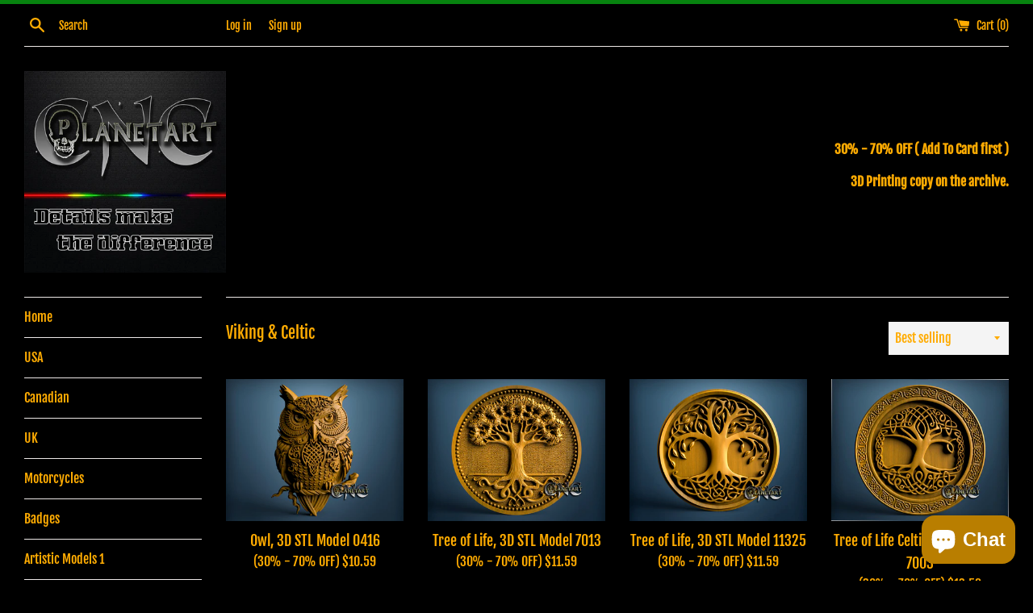

--- FILE ---
content_type: text/html; charset=utf-8
request_url: https://cncplanetart.com/collections/viking-celtic
body_size: 22276
content:
<!doctype html>
<html class="supports-no-js" lang="en">
<head>
  <meta charset="utf-8">
  <meta http-equiv="X-UA-Compatible" content="IE=edge,chrome=1">
  <meta name="viewport" content="width=device-width,initial-scale=1">
  <meta name="theme-color" content="">
  <link rel="canonical" href="https://cncplanetart.com/collections/viking-celtic">

  
    <link rel="shortcut icon" href="//cncplanetart.com/cdn/shop/files/prophile_photo_a747f941-7e3f-4896-a963-4f9b55033de9_32x32.jpg?v=1615750820" type="image/png" />
  

  <title>
  Viking &amp; Celtic &ndash; Cnc Planet Art
  </title>
	<!-- EGGFLOW SCRIPT START --><script src="//auth.eggflow.com/scripts/secure.js?tid=6068e2ba63191" async></script><!-- EGGFLOW SCRIPT END -->

  

  <!-- /snippets/social-meta-tags.liquid -->




<meta property="og:site_name" content="Cnc Planet Art">
<meta property="og:url" content="https://cncplanetart.com/collections/viking-celtic">
<meta property="og:title" content="Viking &amp; Celtic">
<meta property="og:type" content="product.group">
<meta property="og:description" content="Details make the Difference">

<meta property="og:image" content="http://cncplanetart.com/cdn/shop/collections/prophile_photo_ecc03d32-79e4-47f7-b1d4-4dd782847ee7_1200x1200.jpg?v=1615293111">
<meta property="og:image:secure_url" content="https://cncplanetart.com/cdn/shop/collections/prophile_photo_ecc03d32-79e4-47f7-b1d4-4dd782847ee7_1200x1200.jpg?v=1615293111">


<meta name="twitter:card" content="summary_large_image">
<meta name="twitter:title" content="Viking &amp; Celtic">
<meta name="twitter:description" content="Details make the Difference">


  <script>
    document.documentElement.className = document.documentElement.className.replace('supports-no-js', 'supports-js');

    var theme = {
      mapStrings: {
        addressError: "Error looking up that address",
        addressNoResults: "No results for that address",
        addressQueryLimit: "You have exceeded the Google API usage limit. Consider upgrading to a \u003ca href=\"https:\/\/developers.google.com\/maps\/premium\/usage-limits\"\u003ePremium Plan\u003c\/a\u003e.",
        authError: "There was a problem authenticating your Google Maps account."
      }
    }
  </script>

  <link href="//cncplanetart.com/cdn/shop/t/2/assets/theme.scss.css?v=151148065464330736921765563034" rel="stylesheet" type="text/css" media="all" />

  <script>window.performance && window.performance.mark && window.performance.mark('shopify.content_for_header.start');</script><meta name="google-site-verification" content="bJdSGWe6Ay7IQvBVtijT2N-WPQKElHoUcyYnbnZC0lA">
<meta id="shopify-digital-wallet" name="shopify-digital-wallet" content="/55251108037/digital_wallets/dialog">
<meta name="shopify-checkout-api-token" content="da4bceff17006077b87804b1c5980e1b">
<meta id="in-context-paypal-metadata" data-shop-id="55251108037" data-venmo-supported="false" data-environment="production" data-locale="en_US" data-paypal-v4="true" data-currency="USD">
<link rel="alternate" type="application/atom+xml" title="Feed" href="/collections/viking-celtic.atom" />
<link rel="next" href="/collections/viking-celtic?page=2">
<link rel="alternate" type="application/json+oembed" href="https://cncplanetart.com/collections/viking-celtic.oembed">
<script async="async" src="/checkouts/internal/preloads.js?locale=en-US"></script>
<script id="shopify-features" type="application/json">{"accessToken":"da4bceff17006077b87804b1c5980e1b","betas":["rich-media-storefront-analytics"],"domain":"cncplanetart.com","predictiveSearch":true,"shopId":55251108037,"locale":"en"}</script>
<script>var Shopify = Shopify || {};
Shopify.shop = "cnc-planet-art.myshopify.com";
Shopify.locale = "en";
Shopify.currency = {"active":"USD","rate":"1.0"};
Shopify.country = "US";
Shopify.theme = {"name":"cncplanetart","id":120660033733,"schema_name":"Simple","schema_version":"12.3.0","theme_store_id":578,"role":"main"};
Shopify.theme.handle = "null";
Shopify.theme.style = {"id":null,"handle":null};
Shopify.cdnHost = "cncplanetart.com/cdn";
Shopify.routes = Shopify.routes || {};
Shopify.routes.root = "/";</script>
<script type="module">!function(o){(o.Shopify=o.Shopify||{}).modules=!0}(window);</script>
<script>!function(o){function n(){var o=[];function n(){o.push(Array.prototype.slice.apply(arguments))}return n.q=o,n}var t=o.Shopify=o.Shopify||{};t.loadFeatures=n(),t.autoloadFeatures=n()}(window);</script>
<script id="shop-js-analytics" type="application/json">{"pageType":"collection"}</script>
<script defer="defer" async type="module" src="//cncplanetart.com/cdn/shopifycloud/shop-js/modules/v2/client.init-shop-cart-sync_BT-GjEfc.en.esm.js"></script>
<script defer="defer" async type="module" src="//cncplanetart.com/cdn/shopifycloud/shop-js/modules/v2/chunk.common_D58fp_Oc.esm.js"></script>
<script defer="defer" async type="module" src="//cncplanetart.com/cdn/shopifycloud/shop-js/modules/v2/chunk.modal_xMitdFEc.esm.js"></script>
<script type="module">
  await import("//cncplanetart.com/cdn/shopifycloud/shop-js/modules/v2/client.init-shop-cart-sync_BT-GjEfc.en.esm.js");
await import("//cncplanetart.com/cdn/shopifycloud/shop-js/modules/v2/chunk.common_D58fp_Oc.esm.js");
await import("//cncplanetart.com/cdn/shopifycloud/shop-js/modules/v2/chunk.modal_xMitdFEc.esm.js");

  window.Shopify.SignInWithShop?.initShopCartSync?.({"fedCMEnabled":true,"windoidEnabled":true});

</script>
<script>(function() {
  var isLoaded = false;
  function asyncLoad() {
    if (isLoaded) return;
    isLoaded = true;
    var urls = ["https:\/\/cdn.eggflow.com\/v1\/en_US\/restriction.js?init=6068e2ba63191\u0026app=block_country\u0026shop=cnc-planet-art.myshopify.com","https:\/\/cdn.shopify.com\/s\/files\/1\/0184\/4255\/1360\/files\/quicklink.v2.min.js?v=1614655472\u0026shop=cnc-planet-art.myshopify.com","https:\/\/bundle.conversionbear.com\/script?app=bundle\u0026shop=cnc-planet-art.myshopify.com","https:\/\/static.klaviyo.com\/onsite\/js\/YnuS3n\/klaviyo.js?company_id=YnuS3n\u0026shop=cnc-planet-art.myshopify.com"];
    for (var i = 0; i < urls.length; i++) {
      var s = document.createElement('script');
      s.type = 'text/javascript';
      s.async = true;
      s.src = urls[i];
      var x = document.getElementsByTagName('script')[0];
      x.parentNode.insertBefore(s, x);
    }
  };
  if(window.attachEvent) {
    window.attachEvent('onload', asyncLoad);
  } else {
    window.addEventListener('load', asyncLoad, false);
  }
})();</script>
<script id="__st">var __st={"a":55251108037,"offset":3600,"reqid":"ed9b4da4-326c-4550-9450-788b703ae135-1769419498","pageurl":"cncplanetart.com\/collections\/viking-celtic","u":"6ed938a0448a","p":"collection","rtyp":"collection","rid":261744787653};</script>
<script>window.ShopifyPaypalV4VisibilityTracking = true;</script>
<script id="captcha-bootstrap">!function(){'use strict';const t='contact',e='account',n='new_comment',o=[[t,t],['blogs',n],['comments',n],[t,'customer']],c=[[e,'customer_login'],[e,'guest_login'],[e,'recover_customer_password'],[e,'create_customer']],r=t=>t.map((([t,e])=>`form[action*='/${t}']:not([data-nocaptcha='true']) input[name='form_type'][value='${e}']`)).join(','),a=t=>()=>t?[...document.querySelectorAll(t)].map((t=>t.form)):[];function s(){const t=[...o],e=r(t);return a(e)}const i='password',u='form_key',d=['recaptcha-v3-token','g-recaptcha-response','h-captcha-response',i],f=()=>{try{return window.sessionStorage}catch{return}},m='__shopify_v',_=t=>t.elements[u];function p(t,e,n=!1){try{const o=window.sessionStorage,c=JSON.parse(o.getItem(e)),{data:r}=function(t){const{data:e,action:n}=t;return t[m]||n?{data:e,action:n}:{data:t,action:n}}(c);for(const[e,n]of Object.entries(r))t.elements[e]&&(t.elements[e].value=n);n&&o.removeItem(e)}catch(o){console.error('form repopulation failed',{error:o})}}const l='form_type',E='cptcha';function T(t){t.dataset[E]=!0}const w=window,h=w.document,L='Shopify',v='ce_forms',y='captcha';let A=!1;((t,e)=>{const n=(g='f06e6c50-85a8-45c8-87d0-21a2b65856fe',I='https://cdn.shopify.com/shopifycloud/storefront-forms-hcaptcha/ce_storefront_forms_captcha_hcaptcha.v1.5.2.iife.js',D={infoText:'Protected by hCaptcha',privacyText:'Privacy',termsText:'Terms'},(t,e,n)=>{const o=w[L][v],c=o.bindForm;if(c)return c(t,g,e,D).then(n);var r;o.q.push([[t,g,e,D],n]),r=I,A||(h.body.append(Object.assign(h.createElement('script'),{id:'captcha-provider',async:!0,src:r})),A=!0)});var g,I,D;w[L]=w[L]||{},w[L][v]=w[L][v]||{},w[L][v].q=[],w[L][y]=w[L][y]||{},w[L][y].protect=function(t,e){n(t,void 0,e),T(t)},Object.freeze(w[L][y]),function(t,e,n,w,h,L){const[v,y,A,g]=function(t,e,n){const i=e?o:[],u=t?c:[],d=[...i,...u],f=r(d),m=r(i),_=r(d.filter((([t,e])=>n.includes(e))));return[a(f),a(m),a(_),s()]}(w,h,L),I=t=>{const e=t.target;return e instanceof HTMLFormElement?e:e&&e.form},D=t=>v().includes(t);t.addEventListener('submit',(t=>{const e=I(t);if(!e)return;const n=D(e)&&!e.dataset.hcaptchaBound&&!e.dataset.recaptchaBound,o=_(e),c=g().includes(e)&&(!o||!o.value);(n||c)&&t.preventDefault(),c&&!n&&(function(t){try{if(!f())return;!function(t){const e=f();if(!e)return;const n=_(t);if(!n)return;const o=n.value;o&&e.removeItem(o)}(t);const e=Array.from(Array(32),(()=>Math.random().toString(36)[2])).join('');!function(t,e){_(t)||t.append(Object.assign(document.createElement('input'),{type:'hidden',name:u})),t.elements[u].value=e}(t,e),function(t,e){const n=f();if(!n)return;const o=[...t.querySelectorAll(`input[type='${i}']`)].map((({name:t})=>t)),c=[...d,...o],r={};for(const[a,s]of new FormData(t).entries())c.includes(a)||(r[a]=s);n.setItem(e,JSON.stringify({[m]:1,action:t.action,data:r}))}(t,e)}catch(e){console.error('failed to persist form',e)}}(e),e.submit())}));const S=(t,e)=>{t&&!t.dataset[E]&&(n(t,e.some((e=>e===t))),T(t))};for(const o of['focusin','change'])t.addEventListener(o,(t=>{const e=I(t);D(e)&&S(e,y())}));const B=e.get('form_key'),M=e.get(l),P=B&&M;t.addEventListener('DOMContentLoaded',(()=>{const t=y();if(P)for(const e of t)e.elements[l].value===M&&p(e,B);[...new Set([...A(),...v().filter((t=>'true'===t.dataset.shopifyCaptcha))])].forEach((e=>S(e,t)))}))}(h,new URLSearchParams(w.location.search),n,t,e,['guest_login'])})(!0,!0)}();</script>
<script integrity="sha256-4kQ18oKyAcykRKYeNunJcIwy7WH5gtpwJnB7kiuLZ1E=" data-source-attribution="shopify.loadfeatures" defer="defer" src="//cncplanetart.com/cdn/shopifycloud/storefront/assets/storefront/load_feature-a0a9edcb.js" crossorigin="anonymous"></script>
<script data-source-attribution="shopify.dynamic_checkout.dynamic.init">var Shopify=Shopify||{};Shopify.PaymentButton=Shopify.PaymentButton||{isStorefrontPortableWallets:!0,init:function(){window.Shopify.PaymentButton.init=function(){};var t=document.createElement("script");t.src="https://cncplanetart.com/cdn/shopifycloud/portable-wallets/latest/portable-wallets.en.js",t.type="module",document.head.appendChild(t)}};
</script>
<script data-source-attribution="shopify.dynamic_checkout.buyer_consent">
  function portableWalletsHideBuyerConsent(e){var t=document.getElementById("shopify-buyer-consent"),n=document.getElementById("shopify-subscription-policy-button");t&&n&&(t.classList.add("hidden"),t.setAttribute("aria-hidden","true"),n.removeEventListener("click",e))}function portableWalletsShowBuyerConsent(e){var t=document.getElementById("shopify-buyer-consent"),n=document.getElementById("shopify-subscription-policy-button");t&&n&&(t.classList.remove("hidden"),t.removeAttribute("aria-hidden"),n.addEventListener("click",e))}window.Shopify?.PaymentButton&&(window.Shopify.PaymentButton.hideBuyerConsent=portableWalletsHideBuyerConsent,window.Shopify.PaymentButton.showBuyerConsent=portableWalletsShowBuyerConsent);
</script>
<script data-source-attribution="shopify.dynamic_checkout.cart.bootstrap">document.addEventListener("DOMContentLoaded",(function(){function t(){return document.querySelector("shopify-accelerated-checkout-cart, shopify-accelerated-checkout")}if(t())Shopify.PaymentButton.init();else{new MutationObserver((function(e,n){t()&&(Shopify.PaymentButton.init(),n.disconnect())})).observe(document.body,{childList:!0,subtree:!0})}}));
</script>
<link id="shopify-accelerated-checkout-styles" rel="stylesheet" media="screen" href="https://cncplanetart.com/cdn/shopifycloud/portable-wallets/latest/accelerated-checkout-backwards-compat.css" crossorigin="anonymous">
<style id="shopify-accelerated-checkout-cart">
        #shopify-buyer-consent {
  margin-top: 1em;
  display: inline-block;
  width: 100%;
}

#shopify-buyer-consent.hidden {
  display: none;
}

#shopify-subscription-policy-button {
  background: none;
  border: none;
  padding: 0;
  text-decoration: underline;
  font-size: inherit;
  cursor: pointer;
}

#shopify-subscription-policy-button::before {
  box-shadow: none;
}

      </style>

<script>window.performance && window.performance.mark && window.performance.mark('shopify.content_for_header.end');</script>

  <script src="//cncplanetart.com/cdn/shop/t/2/assets/jquery-1.11.0.min.js?v=32460426840832490021615289441" type="text/javascript"></script>
  <script src="//cncplanetart.com/cdn/shop/t/2/assets/modernizr.min.js?v=44044439420609591321615289441" type="text/javascript"></script>

  <script src="//cncplanetart.com/cdn/shop/t/2/assets/lazysizes.min.js?v=155223123402716617051615289441" async="async"></script>

  
<script id="CC-KT-main" type="text/javascript" async="async" src="https://cdn.kilatechapps.com/media/currencyconverter/55251108037m.min.js"></script>

<script type="text/javascript" async="async">
    jQuery.ajax({
      url: "https://cdn.kilatechapps.com/media/KT-currency.js", 
      type:"GET", 
      cache: false, 
      dataType: 'json',
      success: (data, status)=>{
        if(typeof KTCurrency==="undefined"){KTCurrency={}}
        KTCurrency.rates = data.rates;
        KTCurrency.Datetime = data.Datetime;
        KTCurrency.id = data.id;
        KTCurrency.convert = function(amount, from, to) {return (amount * this.rates[to]) / this.rates[from]};
        
        // Old kt-jquery.currencies.min.js Content
        KTCurrency.lshandler = (key, value)=>{ if (typeof value != "undefined") { localStorage.setItem(key, value); } else { return localStorage.getItem(key); }}
        KTCurrency.formatMoney=function(b,g){if(typeof Shopify.formatMoney==="function"){return Shopify.formatMoney(b,g)}if(typeof b=="string"){b=b.replace(".","")}var f="";var e=/\{\{\s*(\w+)\s*\}\}/;var a=g||"$";function c(h,i){return(typeof h=="undefined"?i:h)}function d(m,k,l,j){k=c(k,2);l=c(l,",");j=c(j,".");if(isNaN(m)||m==null){return 0}m=(m/100).toFixed(k);var n=m.split("."),i=n[0].replace(/(\d)(?=(\d\d\d)+(?!\d))/g,"$1"+l),h=n[1]?(j+n[1]):"";return i+h}switch(a.match(e)[1]){case"amount":f=d(b,2);break;case"amount_no_decimals":f=d(b,0);break;case"amount_with_comma_separator":f=d(b,2,".",",");break;case"amount_no_decimals_with_comma_separator":f=d(b,0,".",",");break}return a.replace(e,f)};
        KTCurrency.currentCurrency="";
        KTCurrency.format="money_with_currency_format";
        KTCurrency.convertAll=function(c,b,a,d){
          jQuery(a||"span.money").each(function(){if(jQuery(this).attr("data-currency")===b){return}if(jQuery(this).attr("data-currency-"+b)){jQuery(this).html(jQuery(this).attr("data-currency-"+b))}else{var e=0;var f=KTCurrency.moneyFormats[c][d||KTCurrency.format]||"";var g=KTCurrency.moneyFormats[b][d||KTCurrency.format]||"";if(f.indexOf("amount_no_decimals")!==-1){e=KTCurrency.convert(parseInt(jQuery(this).html().replace(/[^0-9]/g,""),10)*100,c,b)}else{if(c==="JOD"||c=="KWD"||c=="BHD"){e=KTCurrency.convert(parseInt(jQuery(this).html().replace(/[^0-9]/g,""),10)/10,c,b)}
          else{
          if ((jQuery(this).html().indexOf(",") === -1) && (f.indexOf("\{\{amount_with_comma_separator}}")!==-1)){
          e = KTCurrency.convert(parseInt((jQuery(this).html() + "00").replace(/[^0-9]/g, ""), 10), c, b);
          }
          else if ((jQuery(this).html().indexOf(".") === -1) && (f.indexOf("\{\{amount}}")!==-1)){
          e = KTCurrency.convert(parseInt((jQuery(this).html() + "00").replace(/[^0-9]/g, ""), 10), c, b);
          } else {
          e = KTCurrency.convert(parseInt(jQuery(this).html().replace(/[^0-9]/g, ""), 10), c, b);
          }
          }}
          if (b===shopCurrency) {
          } else if (dropdown_CC_KT.CC_KT_Round==="gdecimal") {
            e = Math.round(e/10)*10;
          } else if (dropdown_CC_KT.CC_KT_Round==="adecimal") {
            var last_digits = e%100;
            var rval = Math.round(e/100);
            if (last_digits==0){
            } else if (last_digits<30){
              e = rval*100 + dropdown_CC_KT.CC_KT_Round_Values[0];
            } else if (last_digits<70) {
              e = rval*100 + dropdown_CC_KT.CC_KT_Round_Values[1];
            } else {
              e = rval*100 + dropdown_CC_KT.CC_KT_Round_Values[2];
            }
          }
          var h=KTCurrency.formatMoney(e,g);jQuery(this).html(h);jQuery(this).attr("data-currency-"+b,h)}jQuery(this).attr("data-currency",b)});this.currentCurrency=b;KTCurrency.lshandler("currency", b);};
      
        shopCurrency = 'USD';
        cookieCurrency = KTCurrency.lshandler("currency");
        shop_currency_format = "(30% - 70% OFF) ${{amount}}";
        shop_currency_with_currency_format = "(30% - 70% OFF) ${{amount}} USD";

        if (typeof KTCurrency.moneyFormats != "undefined"){ 
          dropdown_CC_KT.launcher(shopCurrency, cookieCurrency); 
        } else { console.log("ktc - internal");}
      }  
  });
</script>

<style type='text/css'>
  .baCountry{width:30px;height:20px;display:inline-block;vertical-align:middle;margin-right:6px;background-size:30px!important;border-radius:4px;background-repeat:no-repeat}
  .baCountry-traditional .baCountry{background-image:url(https://cdn.shopify.com/s/files/1/0194/1736/6592/t/1/assets/ba-flags.png?=14261939516959647149);height:19px!important}
  .baCountry-modern .baCountry{background-image:url(https://cdn.shopify.com/s/files/1/0194/1736/6592/t/1/assets/ba-flags.png?=14261939516959647149)}
  .baCountry-NO-FLAG{background-position:0 0}.baCountry-AD{background-position:0 -20px}.baCountry-AED{background-position:0 -40px}.baCountry-AFN{background-position:0 -60px}.baCountry-AG{background-position:0 -80px}.baCountry-AI{background-position:0 -100px}.baCountry-ALL{background-position:0 -120px}.baCountry-AMD{background-position:0 -140px}.baCountry-AOA{background-position:0 -160px}.baCountry-ARS{background-position:0 -180px}.baCountry-AS{background-position:0 -200px}.baCountry-AT{background-position:0 -220px}.baCountry-AUD{background-position:0 -240px}.baCountry-AWG{background-position:0 -260px}.baCountry-AZN{background-position:0 -280px}.baCountry-BAM{background-position:0 -300px}.baCountry-BBD{background-position:0 -320px}.baCountry-BDT{background-position:0 -340px}.baCountry-BE{background-position:0 -360px}.baCountry-BF{background-position:0 -380px}.baCountry-BGN{background-position:0 -400px}.baCountry-BHD{background-position:0 -420px}.baCountry-BIF{background-position:0 -440px}.baCountry-BJ{background-position:0 -460px}.baCountry-BMD{background-position:0 -480px}.baCountry-BND{background-position:0 -500px}.baCountry-BOB{background-position:0 -520px}.baCountry-BRL{background-position:0 -540px}.baCountry-BSD{background-position:0 -560px}.baCountry-BTN{background-position:0 -580px}.baCountry-BWP{background-position:0 -600px}.baCountry-BYN{background-position:0 -620px}.baCountry-BZD{background-position:0 -640px}.baCountry-CAD{background-position:0 -660px}.baCountry-CC{background-position:0 -680px}.baCountry-CDF{background-position:0 -700px}.baCountry-CG{background-position:0 -720px}.baCountry-CHF{background-position:0 -740px}.baCountry-CI{background-position:0 -760px}.baCountry-CK{background-position:0 -780px}.baCountry-CLP{background-position:0 -800px}.baCountry-CM{background-position:0 -820px}.baCountry-CNY{background-position:0 -840px}.baCountry-COP{background-position:0 -860px}.baCountry-CRC{background-position:0 -880px}.baCountry-CU{background-position:0 -900px}.baCountry-CX{background-position:0 -920px}.baCountry-CY{background-position:0 -940px}.baCountry-CZK{background-position:0 -960px}.baCountry-DE{background-position:0 -980px}.baCountry-DJF{background-position:0 -1000px}.baCountry-DKK{background-position:0 -1020px}.baCountry-DM{background-position:0 -1040px}.baCountry-DOP{background-position:0 -1060px}.baCountry-DZD{background-position:0 -1080px}.baCountry-EC{background-position:0 -1100px}.baCountry-EE{background-position:0 -1120px}.baCountry-EGP{background-position:0 -1140px}.baCountry-ER{background-position:0 -1160px}.baCountry-ES{background-position:0 -1180px}.baCountry-ETB{background-position:0 -1200px}.baCountry-EUR{background-position:0 -1220px}.baCountry-FI{background-position:0 -1240px}.baCountry-FJD{background-position:0 -1260px}.baCountry-FKP{background-position:0 -1280px}.baCountry-FO{background-position:0 -1300px}.baCountry-FR{background-position:0 -1320px}.baCountry-GA{background-position:0 -1340px}.baCountry-GBP{background-position:0 -1360px}.baCountry-GD{background-position:0 -1380px}.baCountry-GEL{background-position:0 -1400px}.baCountry-GHS{background-position:0 -1420px}.baCountry-GIP{background-position:0 -1440px}.baCountry-GL{background-position:0 -1460px}.baCountry-GMD{background-position:0 -1480px}.baCountry-GNF{background-position:0 -1500px}.baCountry-GQ{background-position:0 -1520px}.baCountry-GR{background-position:0 -1540px}.baCountry-GTQ{background-position:0 -1560px}.baCountry-GU{background-position:0 -1580px}.baCountry-GW{background-position:0 -1600px}.baCountry-HKD{background-position:0 -1620px}.baCountry-HNL{background-position:0 -1640px}.baCountry-HRK{background-position:0 -1660px}.baCountry-HTG{background-position:0 -1680px}.baCountry-HUF{background-position:0 -1700px}.baCountry-IDR{background-position:0 -1720px}.baCountry-IE{background-position:0 -1740px}.baCountry-ILS{background-position:0 -1760px}.baCountry-INR{background-position:0 -1780px}.baCountry-IO{background-position:0 -1800px}.baCountry-IQD{background-position:0 -1820px}.baCountry-IRR{background-position:0 -1840px}.baCountry-ISK{background-position:0 -1860px}.baCountry-IT{background-position:0 -1880px}.baCountry-JMD{background-position:0 -1900px}.baCountry-JOD{background-position:0 -1920px}.baCountry-JPY{background-position:0 -1940px}.baCountry-KES{background-position:0 -1960px}.baCountry-KGS{background-position:0 -1980px}.baCountry-KHR{background-position:0 -2000px}.baCountry-KI{background-position:0 -2020px}.baCountry-KMF{background-position:0 -2040px}.baCountry-KN{background-position:0 -2060px}.baCountry-KP{background-position:0 -2080px}.baCountry-KRW{background-position:0 -2100px}.baCountry-KWD{background-position:0 -2120px}.baCountry-KYD{background-position:0 -2140px}.baCountry-KZT{background-position:0 -2160px}.baCountry-LBP{background-position:0 -2180px}.baCountry-LI{background-position:0 -2200px}.baCountry-LKR{background-position:0 -2220px}.baCountry-LRD{background-position:0 -2240px}.baCountry-LSL{background-position:0 -2260px}.baCountry-LT{background-position:0 -2280px}.baCountry-LU{background-position:0 -2300px}.baCountry-LV{background-position:0 -2320px}.baCountry-LYD{background-position:0 -2340px}.baCountry-MAD{background-position:0 -2360px}.baCountry-MC{background-position:0 -2380px}.baCountry-MDL{background-position:0 -2400px}.baCountry-ME{background-position:0 -2420px}.baCountry-MGA{background-position:0 -2440px}.baCountry-MKD{background-position:0 -2460px}.baCountry-ML{background-position:0 -2480px}.baCountry-MMK{background-position:0 -2500px}.baCountry-MN{background-position:0 -2520px}.baCountry-MOP{background-position:0 -2540px}.baCountry-MQ{background-position:0 -2560px}.baCountry-MR{background-position:0 -2580px}.baCountry-MS{background-position:0 -2600px}.baCountry-MT{background-position:0 -2620px}.baCountry-MUR{background-position:0 -2640px}.baCountry-MVR{background-position:0 -2660px}.baCountry-MWK{background-position:0 -2680px}.baCountry-MXN{background-position:0 -2700px}.baCountry-MYR{background-position:0 -2720px}.baCountry-MZN{background-position:0 -2740px}.baCountry-NAD{background-position:0 -2760px}.baCountry-NE{background-position:0 -2780px}.baCountry-NF{background-position:0 -2800px}.baCountry-NG{background-position:0 -2820px}.baCountry-NIO{background-position:0 -2840px}.baCountry-NL{background-position:0 -2860px}.baCountry-NOK{background-position:0 -2880px}.baCountry-NPR{background-position:0 -2900px}.baCountry-NR{background-position:0 -2920px}.baCountry-NU{background-position:0 -2940px}.baCountry-NZD{background-position:0 -2960px}.baCountry-OMR{background-position:0 -2980px}.baCountry-PAB{background-position:0 -3000px}.baCountry-PEN{background-position:0 -3020px}.baCountry-PGK{background-position:0 -3040px}.baCountry-PHP{background-position:0 -3060px}.baCountry-PKR{background-position:0 -3080px}.baCountry-PLN{background-position:0 -3100px}.baCountry-PR{background-position:0 -3120px}.baCountry-PS{background-position:0 -3140px}.baCountry-PT{background-position:0 -3160px}.baCountry-PW{background-position:0 -3180px}.baCountry-QAR{background-position:0 -3200px}.baCountry-RON{background-position:0 -3220px}.baCountry-RSD{background-position:0 -3240px}.baCountry-RUB{background-position:0 -3260px}.baCountry-RWF{background-position:0 -3280px}.baCountry-SAR{background-position:0 -3300px}.baCountry-SBD{background-position:0 -3320px}.baCountry-SCR{background-position:0 -3340px}.baCountry-SDG{background-position:0 -3360px}.baCountry-SEK{background-position:0 -3380px}.baCountry-SGD{background-position:0 -3400px}.baCountry-SI{background-position:0 -3420px}.baCountry-SK{background-position:0 -3440px}.baCountry-SLL{background-position:0 -3460px}.baCountry-SM{background-position:0 -3480px}.baCountry-SN{background-position:0 -3500px}.baCountry-SO{background-position:0 -3520px}.baCountry-SRD{background-position:0 -3540px}.baCountry-SSP{background-position:0 -3560px}.baCountry-STD{background-position:0 -3580px}.baCountry-SV{background-position:0 -3600px}.baCountry-SYP{background-position:0 -3620px}.baCountry-SZL{background-position:0 -3640px}.baCountry-TC{background-position:0 -3660px}.baCountry-TD{background-position:0 -3680px}.baCountry-TG{background-position:0 -3700px}.baCountry-THB{background-position:0 -3720px}.baCountry-TJS{background-position:0 -3740px}.baCountry-TK{background-position:0 -3760px}.baCountry-TMT{background-position:0 -3780px}.baCountry-TND{background-position:0 -3800px}.baCountry-TOP{background-position:0 -3820px}.baCountry-TRY{background-position:0 -3840px}.baCountry-TTD{background-position:0 -3860px}.baCountry-TWD{background-position:0 -3880px}.baCountry-TZS{background-position:0 -3900px}.baCountry-UAH{background-position:0 -3920px}.baCountry-UGX{background-position:0 -3940px}.baCountry-USD{background-position:0 -3960px}.baCountry-UYU{background-position:0 -3980px}.baCountry-UZS{background-position:0 -4000px}.baCountry-VEF{background-position:0 -4020px}.baCountry-VG{background-position:0 -4040px}.baCountry-VI{background-position:0 -4060px}.baCountry-VND{background-position:0 -4080px}.baCountry-VUV{background-position:0 -4100px}.baCountry-WST{background-position:0 -4120px}.baCountry-XAF{background-position:0 -4140px}.baCountry-XPF{background-position:0 -4160px}.baCountry-YER{background-position:0 -4180px}.baCountry-ZAR{background-position:0 -4200px}.baCountry-ZM{background-position:0 -4220px}.baCountry-ZW{background-position:0 -4240px}
  .bacurr-checkoutNotice{margin: 3px 10px 0 10px;left: 0;right: 0;text-align: center;}
  @media (min-width:750px) {.bacurr-checkoutNotice{position: absolute;}}
</style>

<script>
    window.baCurr = window.baCurr || {};
    window.baCurr.config = {}; window.baCurr.rePeat = function () {};
    Object.assign(window.baCurr.config, {
      "enabled":false,
      "manual_placement":"",
      "night_time":false,
      "round_by_default":false,
      "display_position":"bottom_right",
      "display_position_type":"floating",
      "custom_code":{"css":""},
      "flag_type":"",
      "flag_design":"modern",
      "round_style":"none",
      "round_dec":"0.99",
      "chosen_cur":[{"USD":"US Dollar (USD)"},{"EUR":"Euro (EUR)"},{"GBP":"British Pound (GBP)"},{"CAD":"Canadian Dollar (CAD)"},{"AUD":"Australian Dollar (AUD)"},{"CZK":"Czech Republic Koruna (CZK)"},{"CNY":"Chinese Yuan (CNY)"},{"DKK":"Danish Krone (DKK)"},{"EGP":"Egyptian Pound (EGP)"},{"JPY":"Japanese Yen (JPY)"},{"RSD":"Serbian Dinar (RSD)"},{"TRY":"Turkish Lira (TRY)"}],
      "desktop_visible":true,
      "mob_visible":true,
      "money_mouse_show":false,
      "textColor":"#1e1e1e",
      "flag_theme":"default",
      "selector_hover_hex":"#ffffff",
      "lightning":true,
      "mob_manual_placement":"",
      "mob_placement":"bottom_right",
      "mob_placement_type":"floating",
      "moneyWithCurrencyFormat":false,
      "ui_style":"default",
      "user_curr":"",
      "auto_loc":true,
      "auto_pref":false,
      "selector_bg_hex":"#ffffff",
      "selector_border_type":"boxShadow",
      "cart_alert_bg_hex":"#fbf5f5",
      "cart_alert_note":"All orders are processed in [checkout_currency], using the latest exchange rates.",
      "cart_alert_state":true,
      "cart_alert_font_hex":"#1e1e1e"
    },{
      money_format: "(30% - 70% OFF) ${{amount}}",
      money_with_currency_format: "(30% - 70% OFF) ${{amount}} USD",
      user_curr: "USD"
    });
    window.baCurr.config.multi_curr = [];
    
    window.baCurr.config.final_currency = "USD" || '';
    window.baCurr.config.multi_curr = "USD".split(',') || '';

    (function(window, document) {"use strict";
      function onload(){
        function insertPopupMessageJs(){
          var head = document.getElementsByTagName('head')[0];
          var script = document.createElement('script');
          script.src = ('https:' == document.location.protocol ? 'https://' : 'http://') + 'boosterapps.com/apps/currency/preview_curr.js';
          script.type = 'text/javascript';
          head.appendChild(script);
        }

        if(document.location.search.indexOf("preview_cur=1") > -1){
          setTimeout(function(){
            window.currency_preview_result = document.getElementById("baCurrSelector").length > 0 ? 'success' : 'error';
            insertPopupMessageJs();
          }, 1000);
        }
      }

      var head = document.getElementsByTagName('head')[0];
      var script = document.createElement('script');
      script.src = ('https:' == document.location.protocol ? 'https://' : 'http://') + "";
      script.type = 'text/javascript';
      script.onload = script.onreadystatechange = function() {
      if (script.readyState) {
        if (script.readyState === 'complete' || script.readyState === 'loaded') {
          script.onreadystatechange = null;
            onload();
          }
        }
        else {
          onload();
        }
      };
      head.appendChild(script);

    }(window, document));
</script>


    <script>
    
      
    window.ufeStore = {
      collections: [],
      tags: ''.split(','),
      selectedVariantId: null,
      moneyFormat: "(30% - 70% OFF) ${{amount}}",
      moneyFormatWithCurrency: "(30% - 70% OFF) ${{amount}} USD",
      currency: "USD",
      customerId: null,
      productAvailable: null,
      productMapping: []
    }
    
    
      window.ufeStore.cartTotal = 0;
      
    
    
    
    window.isUfeInstalled = false;
    function ufeScriptLoader(scriptUrl) {
        var element = document.createElement('script');
        element.src = scriptUrl;
        element.type = 'text/javascript';
        document.getElementsByTagName('head')[0].appendChild(element);
    }
    if(window.isUfeInstalled) console.log('%c UFE: Funnel Engines ⚡️ Full Throttle  🦾😎!', 'font-weight: bold; letter-spacing: 2px; font-family: system-ui, -apple-system, BlinkMacSystemFont, "Segoe UI", "Roboto", "Oxygen", "Ubuntu", Arial, sans-serif;font-size: 20px;color: rgb(25, 124, 255); text-shadow: 2px 2px 0 rgb(62, 246, 255)');
    if(!('noModule' in HTMLScriptElement.prototype) && window.isUfeInstalled) {
        ufeScriptLoader('https://ufe.helixo.co/scripts/sdk.es5.min.js');
        console.log('UFE: ES5 Script Loading');
    }
    </script>
    
    
    <script src="https://cdn.shopify.com/extensions/e8878072-2f6b-4e89-8082-94b04320908d/inbox-1254/assets/inbox-chat-loader.js" type="text/javascript" defer="defer"></script>
<link href="https://monorail-edge.shopifysvc.com" rel="dns-prefetch">
<script>(function(){if ("sendBeacon" in navigator && "performance" in window) {try {var session_token_from_headers = performance.getEntriesByType('navigation')[0].serverTiming.find(x => x.name == '_s').description;} catch {var session_token_from_headers = undefined;}var session_cookie_matches = document.cookie.match(/_shopify_s=([^;]*)/);var session_token_from_cookie = session_cookie_matches && session_cookie_matches.length === 2 ? session_cookie_matches[1] : "";var session_token = session_token_from_headers || session_token_from_cookie || "";function handle_abandonment_event(e) {var entries = performance.getEntries().filter(function(entry) {return /monorail-edge.shopifysvc.com/.test(entry.name);});if (!window.abandonment_tracked && entries.length === 0) {window.abandonment_tracked = true;var currentMs = Date.now();var navigation_start = performance.timing.navigationStart;var payload = {shop_id: 55251108037,url: window.location.href,navigation_start,duration: currentMs - navigation_start,session_token,page_type: "collection"};window.navigator.sendBeacon("https://monorail-edge.shopifysvc.com/v1/produce", JSON.stringify({schema_id: "online_store_buyer_site_abandonment/1.1",payload: payload,metadata: {event_created_at_ms: currentMs,event_sent_at_ms: currentMs}}));}}window.addEventListener('pagehide', handle_abandonment_event);}}());</script>
<script id="web-pixels-manager-setup">(function e(e,d,r,n,o){if(void 0===o&&(o={}),!Boolean(null===(a=null===(i=window.Shopify)||void 0===i?void 0:i.analytics)||void 0===a?void 0:a.replayQueue)){var i,a;window.Shopify=window.Shopify||{};var t=window.Shopify;t.analytics=t.analytics||{};var s=t.analytics;s.replayQueue=[],s.publish=function(e,d,r){return s.replayQueue.push([e,d,r]),!0};try{self.performance.mark("wpm:start")}catch(e){}var l=function(){var e={modern:/Edge?\/(1{2}[4-9]|1[2-9]\d|[2-9]\d{2}|\d{4,})\.\d+(\.\d+|)|Firefox\/(1{2}[4-9]|1[2-9]\d|[2-9]\d{2}|\d{4,})\.\d+(\.\d+|)|Chrom(ium|e)\/(9{2}|\d{3,})\.\d+(\.\d+|)|(Maci|X1{2}).+ Version\/(15\.\d+|(1[6-9]|[2-9]\d|\d{3,})\.\d+)([,.]\d+|)( \(\w+\)|)( Mobile\/\w+|) Safari\/|Chrome.+OPR\/(9{2}|\d{3,})\.\d+\.\d+|(CPU[ +]OS|iPhone[ +]OS|CPU[ +]iPhone|CPU IPhone OS|CPU iPad OS)[ +]+(15[._]\d+|(1[6-9]|[2-9]\d|\d{3,})[._]\d+)([._]\d+|)|Android:?[ /-](13[3-9]|1[4-9]\d|[2-9]\d{2}|\d{4,})(\.\d+|)(\.\d+|)|Android.+Firefox\/(13[5-9]|1[4-9]\d|[2-9]\d{2}|\d{4,})\.\d+(\.\d+|)|Android.+Chrom(ium|e)\/(13[3-9]|1[4-9]\d|[2-9]\d{2}|\d{4,})\.\d+(\.\d+|)|SamsungBrowser\/([2-9]\d|\d{3,})\.\d+/,legacy:/Edge?\/(1[6-9]|[2-9]\d|\d{3,})\.\d+(\.\d+|)|Firefox\/(5[4-9]|[6-9]\d|\d{3,})\.\d+(\.\d+|)|Chrom(ium|e)\/(5[1-9]|[6-9]\d|\d{3,})\.\d+(\.\d+|)([\d.]+$|.*Safari\/(?![\d.]+ Edge\/[\d.]+$))|(Maci|X1{2}).+ Version\/(10\.\d+|(1[1-9]|[2-9]\d|\d{3,})\.\d+)([,.]\d+|)( \(\w+\)|)( Mobile\/\w+|) Safari\/|Chrome.+OPR\/(3[89]|[4-9]\d|\d{3,})\.\d+\.\d+|(CPU[ +]OS|iPhone[ +]OS|CPU[ +]iPhone|CPU IPhone OS|CPU iPad OS)[ +]+(10[._]\d+|(1[1-9]|[2-9]\d|\d{3,})[._]\d+)([._]\d+|)|Android:?[ /-](13[3-9]|1[4-9]\d|[2-9]\d{2}|\d{4,})(\.\d+|)(\.\d+|)|Mobile Safari.+OPR\/([89]\d|\d{3,})\.\d+\.\d+|Android.+Firefox\/(13[5-9]|1[4-9]\d|[2-9]\d{2}|\d{4,})\.\d+(\.\d+|)|Android.+Chrom(ium|e)\/(13[3-9]|1[4-9]\d|[2-9]\d{2}|\d{4,})\.\d+(\.\d+|)|Android.+(UC? ?Browser|UCWEB|U3)[ /]?(15\.([5-9]|\d{2,})|(1[6-9]|[2-9]\d|\d{3,})\.\d+)\.\d+|SamsungBrowser\/(5\.\d+|([6-9]|\d{2,})\.\d+)|Android.+MQ{2}Browser\/(14(\.(9|\d{2,})|)|(1[5-9]|[2-9]\d|\d{3,})(\.\d+|))(\.\d+|)|K[Aa][Ii]OS\/(3\.\d+|([4-9]|\d{2,})\.\d+)(\.\d+|)/},d=e.modern,r=e.legacy,n=navigator.userAgent;return n.match(d)?"modern":n.match(r)?"legacy":"unknown"}(),u="modern"===l?"modern":"legacy",c=(null!=n?n:{modern:"",legacy:""})[u],f=function(e){return[e.baseUrl,"/wpm","/b",e.hashVersion,"modern"===e.buildTarget?"m":"l",".js"].join("")}({baseUrl:d,hashVersion:r,buildTarget:u}),m=function(e){var d=e.version,r=e.bundleTarget,n=e.surface,o=e.pageUrl,i=e.monorailEndpoint;return{emit:function(e){var a=e.status,t=e.errorMsg,s=(new Date).getTime(),l=JSON.stringify({metadata:{event_sent_at_ms:s},events:[{schema_id:"web_pixels_manager_load/3.1",payload:{version:d,bundle_target:r,page_url:o,status:a,surface:n,error_msg:t},metadata:{event_created_at_ms:s}}]});if(!i)return console&&console.warn&&console.warn("[Web Pixels Manager] No Monorail endpoint provided, skipping logging."),!1;try{return self.navigator.sendBeacon.bind(self.navigator)(i,l)}catch(e){}var u=new XMLHttpRequest;try{return u.open("POST",i,!0),u.setRequestHeader("Content-Type","text/plain"),u.send(l),!0}catch(e){return console&&console.warn&&console.warn("[Web Pixels Manager] Got an unhandled error while logging to Monorail."),!1}}}}({version:r,bundleTarget:l,surface:e.surface,pageUrl:self.location.href,monorailEndpoint:e.monorailEndpoint});try{o.browserTarget=l,function(e){var d=e.src,r=e.async,n=void 0===r||r,o=e.onload,i=e.onerror,a=e.sri,t=e.scriptDataAttributes,s=void 0===t?{}:t,l=document.createElement("script"),u=document.querySelector("head"),c=document.querySelector("body");if(l.async=n,l.src=d,a&&(l.integrity=a,l.crossOrigin="anonymous"),s)for(var f in s)if(Object.prototype.hasOwnProperty.call(s,f))try{l.dataset[f]=s[f]}catch(e){}if(o&&l.addEventListener("load",o),i&&l.addEventListener("error",i),u)u.appendChild(l);else{if(!c)throw new Error("Did not find a head or body element to append the script");c.appendChild(l)}}({src:f,async:!0,onload:function(){if(!function(){var e,d;return Boolean(null===(d=null===(e=window.Shopify)||void 0===e?void 0:e.analytics)||void 0===d?void 0:d.initialized)}()){var d=window.webPixelsManager.init(e)||void 0;if(d){var r=window.Shopify.analytics;r.replayQueue.forEach((function(e){var r=e[0],n=e[1],o=e[2];d.publishCustomEvent(r,n,o)})),r.replayQueue=[],r.publish=d.publishCustomEvent,r.visitor=d.visitor,r.initialized=!0}}},onerror:function(){return m.emit({status:"failed",errorMsg:"".concat(f," has failed to load")})},sri:function(e){var d=/^sha384-[A-Za-z0-9+/=]+$/;return"string"==typeof e&&d.test(e)}(c)?c:"",scriptDataAttributes:o}),m.emit({status:"loading"})}catch(e){m.emit({status:"failed",errorMsg:(null==e?void 0:e.message)||"Unknown error"})}}})({shopId: 55251108037,storefrontBaseUrl: "https://cncplanetart.com",extensionsBaseUrl: "https://extensions.shopifycdn.com/cdn/shopifycloud/web-pixels-manager",monorailEndpoint: "https://monorail-edge.shopifysvc.com/unstable/produce_batch",surface: "storefront-renderer",enabledBetaFlags: ["2dca8a86"],webPixelsConfigList: [{"id":"524255485","configuration":"{\"config\":\"{\\\"pixel_id\\\":\\\"GT-P3JCBX6\\\",\\\"target_country\\\":\\\"US\\\",\\\"gtag_events\\\":[{\\\"type\\\":\\\"purchase\\\",\\\"action_label\\\":\\\"MC-62DRCB20TW\\\"},{\\\"type\\\":\\\"page_view\\\",\\\"action_label\\\":\\\"MC-62DRCB20TW\\\"},{\\\"type\\\":\\\"view_item\\\",\\\"action_label\\\":\\\"MC-62DRCB20TW\\\"}],\\\"enable_monitoring_mode\\\":false}\"}","eventPayloadVersion":"v1","runtimeContext":"OPEN","scriptVersion":"b2a88bafab3e21179ed38636efcd8a93","type":"APP","apiClientId":1780363,"privacyPurposes":[],"dataSharingAdjustments":{"protectedCustomerApprovalScopes":["read_customer_address","read_customer_email","read_customer_name","read_customer_personal_data","read_customer_phone"]}},{"id":"shopify-app-pixel","configuration":"{}","eventPayloadVersion":"v1","runtimeContext":"STRICT","scriptVersion":"0450","apiClientId":"shopify-pixel","type":"APP","privacyPurposes":["ANALYTICS","MARKETING"]},{"id":"shopify-custom-pixel","eventPayloadVersion":"v1","runtimeContext":"LAX","scriptVersion":"0450","apiClientId":"shopify-pixel","type":"CUSTOM","privacyPurposes":["ANALYTICS","MARKETING"]}],isMerchantRequest: false,initData: {"shop":{"name":"Cnc Planet Art","paymentSettings":{"currencyCode":"USD"},"myshopifyDomain":"cnc-planet-art.myshopify.com","countryCode":"AL","storefrontUrl":"https:\/\/cncplanetart.com"},"customer":null,"cart":null,"checkout":null,"productVariants":[],"purchasingCompany":null},},"https://cncplanetart.com/cdn","fcfee988w5aeb613cpc8e4bc33m6693e112",{"modern":"","legacy":""},{"shopId":"55251108037","storefrontBaseUrl":"https:\/\/cncplanetart.com","extensionBaseUrl":"https:\/\/extensions.shopifycdn.com\/cdn\/shopifycloud\/web-pixels-manager","surface":"storefront-renderer","enabledBetaFlags":"[\"2dca8a86\"]","isMerchantRequest":"false","hashVersion":"fcfee988w5aeb613cpc8e4bc33m6693e112","publish":"custom","events":"[[\"page_viewed\",{}],[\"collection_viewed\",{\"collection\":{\"id\":\"261744787653\",\"title\":\"Viking \u0026 Celtic\",\"productVariants\":[{\"price\":{\"amount\":10.59,\"currencyCode\":\"USD\"},\"product\":{\"title\":\"Owl, 3D STL Model 0416\",\"vendor\":\"Cnc Planet Art\",\"id\":\"6575028601029\",\"untranslatedTitle\":\"Owl, 3D STL Model 0416\",\"url\":\"\/products\/owl-3d-stl-model-0416\",\"type\":\"\"},\"id\":\"39397912510661\",\"image\":{\"src\":\"\/\/cncplanetart.com\/cdn\/shop\/products\/0416OwlCeltic_1.jpg?v=1615989248\"},\"sku\":\"\",\"title\":\"Default Title\",\"untranslatedTitle\":\"Default Title\"},{\"price\":{\"amount\":11.59,\"currencyCode\":\"USD\"},\"product\":{\"title\":\"Tree of Life, 3D STL Model 7013\",\"vendor\":\"Cnc Planet Art\",\"id\":\"6578852528325\",\"untranslatedTitle\":\"Tree of Life, 3D STL Model 7013\",\"url\":\"\/products\/tree-of-life-3d-stl-model-7013\",\"type\":\"\"},\"id\":\"39413564506309\",\"image\":{\"src\":\"\/\/cncplanetart.com\/cdn\/shop\/products\/7013_1.jpg?v=1616193860\"},\"sku\":\"\",\"title\":\"Default Title\",\"untranslatedTitle\":\"Default Title\"},{\"price\":{\"amount\":11.59,\"currencyCode\":\"USD\"},\"product\":{\"title\":\"Tree of Life, 3D STL Model 11325\",\"vendor\":\"CncPlanetArt\",\"id\":\"7574902636797\",\"untranslatedTitle\":\"Tree of Life, 3D STL Model 11325\",\"url\":\"\/products\/tree-of-life-3d-stl-model-11325\",\"type\":\"\"},\"id\":\"42478475575549\",\"image\":{\"src\":\"\/\/cncplanetart.com\/cdn\/shop\/products\/11325TreeofLife_1.jpg?v=1644764778\"},\"sku\":\"\",\"title\":\"Default Title\",\"untranslatedTitle\":\"Default Title\"},{\"price\":{\"amount\":13.59,\"currencyCode\":\"USD\"},\"product\":{\"title\":\"Tree of Life Celtic, 3D STL Model 7003\",\"vendor\":\"Cnc Planet Art\",\"id\":\"6578846892229\",\"untranslatedTitle\":\"Tree of Life Celtic, 3D STL Model 7003\",\"url\":\"\/products\/tree-of-life-celtic-3d-stl-model-7003\",\"type\":\"\"},\"id\":\"39413513093317\",\"image\":{\"src\":\"\/\/cncplanetart.com\/cdn\/shop\/products\/7003TreeofLifeCeltic_1.jpg?v=1616192637\"},\"sku\":\"\",\"title\":\"Default Title\",\"untranslatedTitle\":\"Default Title\"},{\"price\":{\"amount\":7.59,\"currencyCode\":\"USD\"},\"product\":{\"title\":\"Tree of Life Celtic, 3D STL Model 6312\",\"vendor\":\"Cnc Planet Art\",\"id\":\"6556781969605\",\"untranslatedTitle\":\"Tree of Life Celtic, 3D STL Model 6312\",\"url\":\"\/products\/tree-of-life-celtic-3d-stl-model-cnc-router-engraver-artcam-aspire-cnc-files-wood-art-wall-decor-cnc\",\"type\":\"\"},\"id\":\"42786430288125\",\"image\":{\"src\":\"\/\/cncplanetart.com\/cdn\/shop\/products\/il_fullxfull.2683590448_ovru.jpg?v=1615291120\"},\"sku\":\"\",\"title\":\"Default Title\",\"untranslatedTitle\":\"Default Title\"},{\"price\":{\"amount\":8.59,\"currencyCode\":\"USD\"},\"product\":{\"title\":\"Amulet Tree of Life, 3D STL Model 6247\",\"vendor\":\"Cnc Planet Art\",\"id\":\"6900453146821\",\"untranslatedTitle\":\"Amulet Tree of Life, 3D STL Model 6247\",\"url\":\"\/products\/amulet-tree-of-life-3d-stl-model-6247\",\"type\":\"\"},\"id\":\"40618408149189\",\"image\":{\"src\":\"\/\/cncplanetart.com\/cdn\/shop\/products\/6247Amulettreeoflife_1.jpg?v=1632131317\"},\"sku\":\"\",\"title\":\"Default Title\",\"untranslatedTitle\":\"Default Title\"},{\"price\":{\"amount\":7.59,\"currencyCode\":\"USD\"},\"product\":{\"title\":\"Celtic Heart, 3D STL Model 6654\",\"vendor\":\"Cnc Planet Art\",\"id\":\"6556785049797\",\"untranslatedTitle\":\"Celtic Heart, 3D STL Model 6654\",\"url\":\"\/products\/celtic-heart-3d-stl-model-cnc-router-engraver-artcam-aspire-cnc-files-wood-art-wall-decor-cnc\",\"type\":\"\"},\"id\":\"42821008752893\",\"image\":{\"src\":\"\/\/cncplanetart.com\/cdn\/shop\/products\/il_fullxfull.2736217431_2j6q.jpg?v=1615291184\"},\"sku\":\"\",\"title\":\"wood metal stone plastic fdm\",\"untranslatedTitle\":\"wood metal stone plastic fdm\"},{\"price\":{\"amount\":6.59,\"currencyCode\":\"USD\"},\"product\":{\"title\":\"Viking, 3D STL Model 6250\",\"vendor\":\"Cnc Planet Art\",\"id\":\"6556794486981\",\"untranslatedTitle\":\"Viking, 3D STL Model 6250\",\"url\":\"\/products\/viking-3d-stl-model-cnc-router-engraver-artcam-aspire-cnc-files-wood-art-wall-decor-cnc-4\",\"type\":\"\"},\"id\":\"42807851516157\",\"image\":{\"src\":\"\/\/cncplanetart.com\/cdn\/shop\/products\/il_fullxfull.2726565791_pxjh.jpg?v=1615291374\"},\"sku\":\"\",\"title\":\"Default Title\",\"untranslatedTitle\":\"Default Title\"},{\"price\":{\"amount\":8.59,\"currencyCode\":\"USD\"},\"product\":{\"title\":\"Celtic Cross, 3D STL Model 6653\",\"vendor\":\"Cnc Planet Art\",\"id\":\"6580578353349\",\"untranslatedTitle\":\"Celtic Cross, 3D STL Model 6653\",\"url\":\"\/products\/celtic-cross-3d-stl-model-6653\",\"type\":\"\"},\"id\":\"39419311521989\",\"image\":{\"src\":\"\/\/cncplanetart.com\/cdn\/shop\/products\/6653CelticCross_1.jpg?v=1616293847\"},\"sku\":\"\",\"title\":\"Default Title\",\"untranslatedTitle\":\"Default Title\"},{\"price\":{\"amount\":13.59,\"currencyCode\":\"USD\"},\"product\":{\"title\":\"Viking ship, 3D STL Model 7020\",\"vendor\":\"Cnc Planet Art\",\"id\":\"6578853544133\",\"untranslatedTitle\":\"Viking ship, 3D STL Model 7020\",\"url\":\"\/products\/viking-ship-3d-stl-model-7020\",\"type\":\"\"},\"id\":\"39413566013637\",\"image\":{\"src\":\"\/\/cncplanetart.com\/cdn\/shop\/products\/7020Vikingship_1.jpg?v=1616194042\"},\"sku\":\"\",\"title\":\"Default Title\",\"untranslatedTitle\":\"Default Title\"},{\"price\":{\"amount\":10.59,\"currencyCode\":\"USD\"},\"product\":{\"title\":\"Celtic Wolf Fenrir, 3D STL Model 1003\",\"vendor\":\"Cnc Planet Art\",\"id\":\"6575048851653\",\"untranslatedTitle\":\"Celtic Wolf Fenrir, 3D STL Model 1003\",\"url\":\"\/products\/celtic-drago-3d-stl-model-1003\",\"type\":\"\"},\"id\":\"39397980930245\",\"image\":{\"src\":\"\/\/cncplanetart.com\/cdn\/shop\/products\/1003CelticDrago_1.jpg?v=1615990187\"},\"sku\":\"\",\"title\":\"Default Title\",\"untranslatedTitle\":\"Default Title\"},{\"price\":{\"amount\":13.59,\"currencyCode\":\"USD\"},\"product\":{\"title\":\"Odin, 3D STL Model 11307\",\"vendor\":\"Cnc Planet Art\",\"id\":\"7475741131005\",\"untranslatedTitle\":\"Odin, 3D STL Model 11307\",\"url\":\"\/products\/odin-3d-stl-model-11307\",\"type\":\"\"},\"id\":\"42112920551677\",\"image\":{\"src\":\"\/\/cncplanetart.com\/cdn\/shop\/products\/11307Odin_Norsedeity_1.jpg?v=1638207331\"},\"sku\":\"\",\"title\":\"Default Title\",\"untranslatedTitle\":\"Default Title\"}]}}]]"});</script><script>
  window.ShopifyAnalytics = window.ShopifyAnalytics || {};
  window.ShopifyAnalytics.meta = window.ShopifyAnalytics.meta || {};
  window.ShopifyAnalytics.meta.currency = 'USD';
  var meta = {"products":[{"id":6575028601029,"gid":"gid:\/\/shopify\/Product\/6575028601029","vendor":"Cnc Planet Art","type":"","handle":"owl-3d-stl-model-0416","variants":[{"id":39397912510661,"price":1059,"name":"Owl, 3D STL Model 0416","public_title":null,"sku":""}],"remote":false},{"id":6578852528325,"gid":"gid:\/\/shopify\/Product\/6578852528325","vendor":"Cnc Planet Art","type":"","handle":"tree-of-life-3d-stl-model-7013","variants":[{"id":39413564506309,"price":1159,"name":"Tree of Life, 3D STL Model 7013","public_title":null,"sku":""}],"remote":false},{"id":7574902636797,"gid":"gid:\/\/shopify\/Product\/7574902636797","vendor":"CncPlanetArt","type":"","handle":"tree-of-life-3d-stl-model-11325","variants":[{"id":42478475575549,"price":1159,"name":"Tree of Life, 3D STL Model 11325","public_title":null,"sku":""}],"remote":false},{"id":6578846892229,"gid":"gid:\/\/shopify\/Product\/6578846892229","vendor":"Cnc Planet Art","type":"","handle":"tree-of-life-celtic-3d-stl-model-7003","variants":[{"id":39413513093317,"price":1359,"name":"Tree of Life Celtic, 3D STL Model 7003","public_title":null,"sku":""}],"remote":false},{"id":6556781969605,"gid":"gid:\/\/shopify\/Product\/6556781969605","vendor":"Cnc Planet Art","type":"","handle":"tree-of-life-celtic-3d-stl-model-cnc-router-engraver-artcam-aspire-cnc-files-wood-art-wall-decor-cnc","variants":[{"id":42786430288125,"price":759,"name":"Tree of Life Celtic, 3D STL Model 6312","public_title":null,"sku":""}],"remote":false},{"id":6900453146821,"gid":"gid:\/\/shopify\/Product\/6900453146821","vendor":"Cnc Planet Art","type":"","handle":"amulet-tree-of-life-3d-stl-model-6247","variants":[{"id":40618408149189,"price":859,"name":"Amulet Tree of Life, 3D STL Model 6247","public_title":null,"sku":""}],"remote":false},{"id":6556785049797,"gid":"gid:\/\/shopify\/Product\/6556785049797","vendor":"Cnc Planet Art","type":"","handle":"celtic-heart-3d-stl-model-cnc-router-engraver-artcam-aspire-cnc-files-wood-art-wall-decor-cnc","variants":[{"id":42821008752893,"price":759,"name":"Celtic Heart, 3D STL Model 6654 - wood metal stone plastic fdm","public_title":"wood metal stone plastic fdm","sku":""}],"remote":false},{"id":6556794486981,"gid":"gid:\/\/shopify\/Product\/6556794486981","vendor":"Cnc Planet Art","type":"","handle":"viking-3d-stl-model-cnc-router-engraver-artcam-aspire-cnc-files-wood-art-wall-decor-cnc-4","variants":[{"id":42807851516157,"price":659,"name":"Viking, 3D STL Model 6250","public_title":null,"sku":""}],"remote":false},{"id":6580578353349,"gid":"gid:\/\/shopify\/Product\/6580578353349","vendor":"Cnc Planet Art","type":"","handle":"celtic-cross-3d-stl-model-6653","variants":[{"id":39419311521989,"price":859,"name":"Celtic Cross, 3D STL Model 6653","public_title":null,"sku":""}],"remote":false},{"id":6578853544133,"gid":"gid:\/\/shopify\/Product\/6578853544133","vendor":"Cnc Planet Art","type":"","handle":"viking-ship-3d-stl-model-7020","variants":[{"id":39413566013637,"price":1359,"name":"Viking ship, 3D STL Model 7020","public_title":null,"sku":""}],"remote":false},{"id":6575048851653,"gid":"gid:\/\/shopify\/Product\/6575048851653","vendor":"Cnc Planet Art","type":"","handle":"celtic-drago-3d-stl-model-1003","variants":[{"id":39397980930245,"price":1059,"name":"Celtic Wolf Fenrir, 3D STL Model 1003","public_title":null,"sku":""}],"remote":false},{"id":7475741131005,"gid":"gid:\/\/shopify\/Product\/7475741131005","vendor":"Cnc Planet Art","type":"","handle":"odin-3d-stl-model-11307","variants":[{"id":42112920551677,"price":1359,"name":"Odin, 3D STL Model 11307","public_title":null,"sku":""}],"remote":false}],"page":{"pageType":"collection","resourceType":"collection","resourceId":261744787653,"requestId":"ed9b4da4-326c-4550-9450-788b703ae135-1769419498"}};
  for (var attr in meta) {
    window.ShopifyAnalytics.meta[attr] = meta[attr];
  }
</script>
<script class="analytics">
  (function () {
    var customDocumentWrite = function(content) {
      var jquery = null;

      if (window.jQuery) {
        jquery = window.jQuery;
      } else if (window.Checkout && window.Checkout.$) {
        jquery = window.Checkout.$;
      }

      if (jquery) {
        jquery('body').append(content);
      }
    };

    var hasLoggedConversion = function(token) {
      if (token) {
        return document.cookie.indexOf('loggedConversion=' + token) !== -1;
      }
      return false;
    }

    var setCookieIfConversion = function(token) {
      if (token) {
        var twoMonthsFromNow = new Date(Date.now());
        twoMonthsFromNow.setMonth(twoMonthsFromNow.getMonth() + 2);

        document.cookie = 'loggedConversion=' + token + '; expires=' + twoMonthsFromNow;
      }
    }

    var trekkie = window.ShopifyAnalytics.lib = window.trekkie = window.trekkie || [];
    if (trekkie.integrations) {
      return;
    }
    trekkie.methods = [
      'identify',
      'page',
      'ready',
      'track',
      'trackForm',
      'trackLink'
    ];
    trekkie.factory = function(method) {
      return function() {
        var args = Array.prototype.slice.call(arguments);
        args.unshift(method);
        trekkie.push(args);
        return trekkie;
      };
    };
    for (var i = 0; i < trekkie.methods.length; i++) {
      var key = trekkie.methods[i];
      trekkie[key] = trekkie.factory(key);
    }
    trekkie.load = function(config) {
      trekkie.config = config || {};
      trekkie.config.initialDocumentCookie = document.cookie;
      var first = document.getElementsByTagName('script')[0];
      var script = document.createElement('script');
      script.type = 'text/javascript';
      script.onerror = function(e) {
        var scriptFallback = document.createElement('script');
        scriptFallback.type = 'text/javascript';
        scriptFallback.onerror = function(error) {
                var Monorail = {
      produce: function produce(monorailDomain, schemaId, payload) {
        var currentMs = new Date().getTime();
        var event = {
          schema_id: schemaId,
          payload: payload,
          metadata: {
            event_created_at_ms: currentMs,
            event_sent_at_ms: currentMs
          }
        };
        return Monorail.sendRequest("https://" + monorailDomain + "/v1/produce", JSON.stringify(event));
      },
      sendRequest: function sendRequest(endpointUrl, payload) {
        // Try the sendBeacon API
        if (window && window.navigator && typeof window.navigator.sendBeacon === 'function' && typeof window.Blob === 'function' && !Monorail.isIos12()) {
          var blobData = new window.Blob([payload], {
            type: 'text/plain'
          });

          if (window.navigator.sendBeacon(endpointUrl, blobData)) {
            return true;
          } // sendBeacon was not successful

        } // XHR beacon

        var xhr = new XMLHttpRequest();

        try {
          xhr.open('POST', endpointUrl);
          xhr.setRequestHeader('Content-Type', 'text/plain');
          xhr.send(payload);
        } catch (e) {
          console.log(e);
        }

        return false;
      },
      isIos12: function isIos12() {
        return window.navigator.userAgent.lastIndexOf('iPhone; CPU iPhone OS 12_') !== -1 || window.navigator.userAgent.lastIndexOf('iPad; CPU OS 12_') !== -1;
      }
    };
    Monorail.produce('monorail-edge.shopifysvc.com',
      'trekkie_storefront_load_errors/1.1',
      {shop_id: 55251108037,
      theme_id: 120660033733,
      app_name: "storefront",
      context_url: window.location.href,
      source_url: "//cncplanetart.com/cdn/s/trekkie.storefront.8d95595f799fbf7e1d32231b9a28fd43b70c67d3.min.js"});

        };
        scriptFallback.async = true;
        scriptFallback.src = '//cncplanetart.com/cdn/s/trekkie.storefront.8d95595f799fbf7e1d32231b9a28fd43b70c67d3.min.js';
        first.parentNode.insertBefore(scriptFallback, first);
      };
      script.async = true;
      script.src = '//cncplanetart.com/cdn/s/trekkie.storefront.8d95595f799fbf7e1d32231b9a28fd43b70c67d3.min.js';
      first.parentNode.insertBefore(script, first);
    };
    trekkie.load(
      {"Trekkie":{"appName":"storefront","development":false,"defaultAttributes":{"shopId":55251108037,"isMerchantRequest":null,"themeId":120660033733,"themeCityHash":"3680833235256214377","contentLanguage":"en","currency":"USD","eventMetadataId":"df0c73c4-6ef9-4d06-a6d4-f7c4a53a9fb3"},"isServerSideCookieWritingEnabled":true,"monorailRegion":"shop_domain","enabledBetaFlags":["65f19447"]},"Session Attribution":{},"S2S":{"facebookCapiEnabled":false,"source":"trekkie-storefront-renderer","apiClientId":580111}}
    );

    var loaded = false;
    trekkie.ready(function() {
      if (loaded) return;
      loaded = true;

      window.ShopifyAnalytics.lib = window.trekkie;

      var originalDocumentWrite = document.write;
      document.write = customDocumentWrite;
      try { window.ShopifyAnalytics.merchantGoogleAnalytics.call(this); } catch(error) {};
      document.write = originalDocumentWrite;

      window.ShopifyAnalytics.lib.page(null,{"pageType":"collection","resourceType":"collection","resourceId":261744787653,"requestId":"ed9b4da4-326c-4550-9450-788b703ae135-1769419498","shopifyEmitted":true});

      var match = window.location.pathname.match(/checkouts\/(.+)\/(thank_you|post_purchase)/)
      var token = match? match[1]: undefined;
      if (!hasLoggedConversion(token)) {
        setCookieIfConversion(token);
        window.ShopifyAnalytics.lib.track("Viewed Product Category",{"currency":"USD","category":"Collection: viking-celtic","collectionName":"viking-celtic","collectionId":261744787653,"nonInteraction":true},undefined,undefined,{"shopifyEmitted":true});
      }
    });


        var eventsListenerScript = document.createElement('script');
        eventsListenerScript.async = true;
        eventsListenerScript.src = "//cncplanetart.com/cdn/shopifycloud/storefront/assets/shop_events_listener-3da45d37.js";
        document.getElementsByTagName('head')[0].appendChild(eventsListenerScript);

})();</script>
<script
  defer
  src="https://cncplanetart.com/cdn/shopifycloud/perf-kit/shopify-perf-kit-3.0.4.min.js"
  data-application="storefront-renderer"
  data-shop-id="55251108037"
  data-render-region="gcp-us-east1"
  data-page-type="collection"
  data-theme-instance-id="120660033733"
  data-theme-name="Simple"
  data-theme-version="12.3.0"
  data-monorail-region="shop_domain"
  data-resource-timing-sampling-rate="10"
  data-shs="true"
  data-shs-beacon="true"
  data-shs-export-with-fetch="true"
  data-shs-logs-sample-rate="1"
  data-shs-beacon-endpoint="https://cncplanetart.com/api/collect"
></script>
</head>

<body id="viking-amp-celtic" class="template-collection">

  <a class="in-page-link visually-hidden skip-link" href="#MainContent">Skip to content</a>

  <div id="shopify-section-header" class="shopify-section">

  <style>
    .site-header__logo {
      width: 250px;
    }
    #HeaderLogoWrapper {
      max-width: 250px !important;
    }
  </style>
  <div class="page-border"></div>


<div class="site-wrapper">
  <div class="top-bar grid">

    <div class="grid__item medium-up--one-fifth small--one-half">
      <div class="top-bar__search">
        <a href="/search" class="medium-up--hide">
          <svg aria-hidden="true" focusable="false" role="presentation" class="icon icon-search" viewBox="0 0 20 20"><path fill="#444" d="M18.64 17.02l-5.31-5.31c.81-1.08 1.26-2.43 1.26-3.87C14.5 4.06 11.44 1 7.75 1S1 4.06 1 7.75s3.06 6.75 6.75 6.75c1.44 0 2.79-.45 3.87-1.26l5.31 5.31c.45.45 1.26.54 1.71.09.45-.36.45-1.17 0-1.62zM3.25 7.75c0-2.52 1.98-4.5 4.5-4.5s4.5 1.98 4.5 4.5-1.98 4.5-4.5 4.5-4.5-1.98-4.5-4.5z"/></svg>
        </a>
        <form action="/search" method="get" class="search-bar small--hide" role="search">
          
          <button type="submit" class="search-bar__submit">
            <svg aria-hidden="true" focusable="false" role="presentation" class="icon icon-search" viewBox="0 0 20 20"><path fill="#444" d="M18.64 17.02l-5.31-5.31c.81-1.08 1.26-2.43 1.26-3.87C14.5 4.06 11.44 1 7.75 1S1 4.06 1 7.75s3.06 6.75 6.75 6.75c1.44 0 2.79-.45 3.87-1.26l5.31 5.31c.45.45 1.26.54 1.71.09.45-.36.45-1.17 0-1.62zM3.25 7.75c0-2.52 1.98-4.5 4.5-4.5s4.5 1.98 4.5 4.5-1.98 4.5-4.5 4.5-4.5-1.98-4.5-4.5z"/></svg>
            <span class="icon__fallback-text">Search</span>
          </button>
          <input type="search" name="q" class="search-bar__input" value="" placeholder="Search" aria-label="Search">
        </form>
      </div>
    </div>

    
      <div class="grid__item medium-up--two-fifths small--hide">
        <span class="customer-links small--hide">
          
            <a href="/account/login" id="customer_login_link">Log in</a>
            <span class="vertical-divider"></span>
            <a href="/account/register" id="customer_register_link">Sign up</a>
          
        </span>
      </div>
    

    <div class="grid__item  medium-up--two-fifths  small--one-half text-right">
      <a href="/cart" class="site-header__cart">
        <svg aria-hidden="true" focusable="false" role="presentation" class="icon icon-cart" viewBox="0 0 20 20"><path fill="#444" d="M18.936 5.564c-.144-.175-.35-.207-.55-.207h-.003L6.774 4.286c-.272 0-.417.089-.491.18-.079.096-.16.263-.094.585l2.016 5.705c.163.407.642.673 1.068.673h8.401c.433 0 .854-.285.941-.725l.484-4.571c.045-.221-.015-.388-.163-.567z"/><path fill="#444" d="M17.107 12.5H7.659L4.98 4.117l-.362-1.059c-.138-.401-.292-.559-.695-.559H.924c-.411 0-.748.303-.748.714s.337.714.748.714h2.413l3.002 9.48c.126.38.295.52.942.52h9.825c.411 0 .748-.303.748-.714s-.336-.714-.748-.714zM10.424 16.23a1.498 1.498 0 1 1-2.997 0 1.498 1.498 0 0 1 2.997 0zM16.853 16.23a1.498 1.498 0 1 1-2.997 0 1.498 1.498 0 0 1 2.997 0z"/></svg>
        <span class="small--hide">
          Cart
          (<span id="CartCount">0</span>)
        </span>
      </a>
    </div>
  </div>

  <hr class="small--hide hr--border">

  <header class="site-header grid medium-up--grid--table" role="banner">
    <div class="grid__item small--text-center">
      <div itemscope itemtype="http://schema.org/Organization">
        

          <div id="HeaderLogoWrapper" class="supports-js">
            <a href="/" itemprop="url" style="padding-top:100.0%; display: block;">
              <img id="HeaderLogo"
                   class="lazyload"
                   src="//cncplanetart.com/cdn/shop/files/prophile_photo_e60ef214-9c15-4fa2-8514-aa9ae6613f27_150x150.jpg?v=1765562998"
                   data-src="//cncplanetart.com/cdn/shop/files/prophile_photo_e60ef214-9c15-4fa2-8514-aa9ae6613f27_{width}x.jpg?v=1765562998"
                   data-widths="[180, 360, 540, 720, 900, 1080, 1296, 1512, 1728, 2048]"
                   data-aspectratio=""
                   data-sizes="auto"
                   alt="Cnc Planet Art"
                   itemprop="logo">
            </a>
          </div>
          <noscript>
            
            <a href="/" itemprop="url">
              <img class="site-header__logo" src="//cncplanetart.com/cdn/shop/files/prophile_photo_e60ef214-9c15-4fa2-8514-aa9ae6613f27_250x.jpg?v=1765562998"
              srcset="//cncplanetart.com/cdn/shop/files/prophile_photo_e60ef214-9c15-4fa2-8514-aa9ae6613f27_250x.jpg?v=1765562998 1x, //cncplanetart.com/cdn/shop/files/prophile_photo_e60ef214-9c15-4fa2-8514-aa9ae6613f27_250x@2x.jpg?v=1765562998 2x"
              alt="Cnc Planet Art"
              itemprop="logo">
            </a>
          </noscript>
          
        
      </div>
    </div>
    
      <div class="grid__item medium-up--text-right small--text-center">
        <div class="rte tagline">
          <p><strong>30% - 70% OFF  ( Add To Card first )</strong></p><p><strong>3D Printing copy on the archive.</strong></p><p></p><p></p>
        </div>
      </div>
    
  </header>
</div>




</div>

    

  <div class="site-wrapper">

    <div class="grid">

      <div id="shopify-section-sidebar" class="shopify-section"><div data-section-id="sidebar" data-section-type="sidebar-section">
  <nav class="grid__item small--text-center medium-up--one-fifth" role="navigation">
    <hr class="hr--small medium-up--hide">
    <button id="ToggleMobileMenu" class="mobile-menu-icon medium-up--hide" aria-haspopup="true" aria-owns="SiteNav">
      <span class="line"></span>
      <span class="line"></span>
      <span class="line"></span>
      <span class="line"></span>
      <span class="icon__fallback-text">Menu</span>
    </button>
    <div id="SiteNav" class="site-nav" role="menu">
      <ul class="list--nav">
        
          
          
            <li class="site-nav__item">
              <a href="/collections/best-seller" class="site-nav__link">Home</a>
            </li>
          
        
          
          
            <li class="site-nav__item">
              <a href="/collections/usa" class="site-nav__link">USA</a>
            </li>
          
        
          
          
            <li class="site-nav__item">
              <a href="/collections/canadian" class="site-nav__link">Canadian</a>
            </li>
          
        
          
          
            <li class="site-nav__item">
              <a href="/collections/uk" class="site-nav__link">UK</a>
            </li>
          
        
          
          
            <li class="site-nav__item">
              <a href="/collections/motorcycles" class="site-nav__link">Motorcycles</a>
            </li>
          
        
          
          
            <li class="site-nav__item">
              <a href="/collections/badges" class="site-nav__link">Badges</a>
            </li>
          
        
          
          
            <li class="site-nav__item">
              <a href="/collections/special-models-1" class="site-nav__link">Artistic Models 1</a>
            </li>
          
        
          
          
            <li class="site-nav__item">
              <a href="/collections/artistic-models-2" class="site-nav__link">Artistic Models 2</a>
            </li>
          
        
          
          
            <li class="site-nav__item">
              <a href="/collections/dragons" class="site-nav__link">Dragons</a>
            </li>
          
        
          
          
            <li class="site-nav__item site-nav--active">
              <a href="/collections/viking-celtic" class="site-nav__link" aria-current="page">Viking &amp; Celtic</a>
            </li>
          
        
          
          
            <li class="site-nav__item">
              <a href="/collections/games-movies" class="site-nav__link">Games &amp; Movies</a>
            </li>
          
        
          
          
            <li class="site-nav__item">
              <a href="/collections/skulls" class="site-nav__link">Skulls</a>
            </li>
          
        
          
          
            <li class="site-nav__item">
              <a href="/collections/hr-giger" class="site-nav__link">HR. Giger</a>
            </li>
          
        
          
          
            <li class="site-nav__item">
              <a href="/collections/animals" class="site-nav__link">Animals</a>
            </li>
          
        
          
          
            <li class="site-nav__item">
              <a href="/collections/sports" class="site-nav__link">Sports</a>
            </li>
          
        
          
          
            <li class="site-nav__item">
              <a href="/collections/backgamon" class="site-nav__link">Backgammon</a>
            </li>
          
        
          
          
            <li class="site-nav__item">
              <a href="/collections/signs-emblems" class="site-nav__link">Signs</a>
            </li>
          
        
          
          
            <li class="site-nav__item">
              <a href="/collections/mixed" class="site-nav__link">Mixed</a>
            </li>
          
        
          
          
            <li class="site-nav__item">
              <a href="/collections/flowers" class="site-nav__link">Flowers</a>
            </li>
          
        
          
          
            <li class="site-nav__item">
              <a href="/collections/professions" class="site-nav__link">Professions</a>
            </li>
          
        
          
          
            <li class="site-nav__item">
              <a href="/collections/christmas" class="site-nav__link">Christmas</a>
            </li>
          
        
          
          
            <li class="site-nav__item">
              <a href="/collections/religious" class="site-nav__link">Religious</a>
            </li>
          
        
          
          
            <li class="site-nav__item">
              <a href="/collections/hallowen" class="site-nav__link">Hallowen</a>
            </li>
          
        
          
          
            <li class="site-nav__item">
              <a href="/collections/fantasy" class="site-nav__link">Fantasy</a>
            </li>
          
        
          
          
            <li class="site-nav__item">
              <a href="/collections/asian" class="site-nav__link">Asian</a>
            </li>
          
        
          
          
            <li class="site-nav__item">
              <a href="/collections/clocks" class="site-nav__link">Clocks</a>
            </li>
          
        
          
          
            <li class="site-nav__item">
              <a href="/collections/hunting-fishing" class="site-nav__link">Hunting &amp; Fishing</a>
            </li>
          
        
          
          
            <li class="site-nav__item">
              <a href="/collections/all" class="site-nav__link">All Products</a>
            </li>
          
        
        
          
            <li>
              <a href="/account/login" class="site-nav__link site-nav--account medium-up--hide">Log in</a>
            </li>
            <li>
              <a href="/account/register" class="site-nav__link site-nav--account medium-up--hide">Sign up</a>
            </li>
          
        
      </ul>
      <ul class="list--inline social-links">
        
          <li>
            <a href="https://www.facebook.com/mary.planetart" title="Cnc Planet Art on Facebook">
              <svg aria-hidden="true" focusable="false" role="presentation" class="icon icon-facebook" viewBox="0 0 20 20"><path fill="#444" d="M18.05.811q.439 0 .744.305t.305.744v16.637q0 .439-.305.744t-.744.305h-4.732v-7.221h2.415l.342-2.854h-2.757v-1.83q0-.659.293-1t1.073-.342h1.488V3.762q-.976-.098-2.171-.098-1.634 0-2.635.964t-1 2.72V9.47H7.951v2.854h2.415v7.221H1.413q-.439 0-.744-.305t-.305-.744V1.859q0-.439.305-.744T1.413.81H18.05z"/></svg>
              <span class="icon__fallback-text">Facebook</span>
            </a>
          </li>
        
        
        
          <li>
            <a href="https://www.pinterest.com/planetartcnc" title="Cnc Planet Art on Pinterest">
              <svg aria-hidden="true" focusable="false" role="presentation" class="icon icon-pinterest" viewBox="0 0 20 20"><path fill="#444" d="M9.958.811q1.903 0 3.635.744t2.988 2 2 2.988.744 3.635q0 2.537-1.256 4.696t-3.415 3.415-4.696 1.256q-1.39 0-2.659-.366.707-1.147.951-2.025l.659-2.561q.244.463.903.817t1.39.354q1.464 0 2.622-.842t1.793-2.305.634-3.293q0-2.171-1.671-3.769t-4.257-1.598q-1.586 0-2.903.537T5.298 5.897 4.066 7.775t-.427 2.037q0 1.268.476 2.22t1.427 1.342q.171.073.293.012t.171-.232q.171-.61.195-.756.098-.268-.122-.512-.634-.707-.634-1.83 0-1.854 1.281-3.183t3.354-1.329q1.83 0 2.854 1t1.025 2.61q0 1.342-.366 2.476t-1.049 1.817-1.561.683q-.732 0-1.195-.537t-.293-1.269q.098-.342.256-.878t.268-.915.207-.817.098-.732q0-.61-.317-1t-.927-.39q-.756 0-1.269.695t-.512 1.744q0 .39.061.756t.134.537l.073.171q-1 4.342-1.22 5.098-.195.927-.146 2.171-2.513-1.122-4.062-3.44T.59 10.177q0-3.879 2.744-6.623T9.957.81z"/></svg>
              <span class="icon__fallback-text">Pinterest</span>
            </a>
          </li>
        
        
          <li>
            <a href="https://instagram.com/cncplanetart" title="Cnc Planet Art on Instagram">
              <svg aria-hidden="true" focusable="false" role="presentation" class="icon icon-instagram" viewBox="0 0 512 512"><path d="M256 49.5c67.3 0 75.2.3 101.8 1.5 24.6 1.1 37.9 5.2 46.8 8.7 11.8 4.6 20.2 10 29 18.8s14.3 17.2 18.8 29c3.4 8.9 7.6 22.2 8.7 46.8 1.2 26.6 1.5 34.5 1.5 101.8s-.3 75.2-1.5 101.8c-1.1 24.6-5.2 37.9-8.7 46.8-4.6 11.8-10 20.2-18.8 29s-17.2 14.3-29 18.8c-8.9 3.4-22.2 7.6-46.8 8.7-26.6 1.2-34.5 1.5-101.8 1.5s-75.2-.3-101.8-1.5c-24.6-1.1-37.9-5.2-46.8-8.7-11.8-4.6-20.2-10-29-18.8s-14.3-17.2-18.8-29c-3.4-8.9-7.6-22.2-8.7-46.8-1.2-26.6-1.5-34.5-1.5-101.8s.3-75.2 1.5-101.8c1.1-24.6 5.2-37.9 8.7-46.8 4.6-11.8 10-20.2 18.8-29s17.2-14.3 29-18.8c8.9-3.4 22.2-7.6 46.8-8.7 26.6-1.3 34.5-1.5 101.8-1.5m0-45.4c-68.4 0-77 .3-103.9 1.5C125.3 6.8 107 11.1 91 17.3c-16.6 6.4-30.6 15.1-44.6 29.1-14 14-22.6 28.1-29.1 44.6-6.2 16-10.5 34.3-11.7 61.2C4.4 179 4.1 187.6 4.1 256s.3 77 1.5 103.9c1.2 26.8 5.5 45.1 11.7 61.2 6.4 16.6 15.1 30.6 29.1 44.6 14 14 28.1 22.6 44.6 29.1 16 6.2 34.3 10.5 61.2 11.7 26.9 1.2 35.4 1.5 103.9 1.5s77-.3 103.9-1.5c26.8-1.2 45.1-5.5 61.2-11.7 16.6-6.4 30.6-15.1 44.6-29.1 14-14 22.6-28.1 29.1-44.6 6.2-16 10.5-34.3 11.7-61.2 1.2-26.9 1.5-35.4 1.5-103.9s-.3-77-1.5-103.9c-1.2-26.8-5.5-45.1-11.7-61.2-6.4-16.6-15.1-30.6-29.1-44.6-14-14-28.1-22.6-44.6-29.1-16-6.2-34.3-10.5-61.2-11.7-27-1.1-35.6-1.4-104-1.4z"/><path d="M256 126.6c-71.4 0-129.4 57.9-129.4 129.4s58 129.4 129.4 129.4 129.4-58 129.4-129.4-58-129.4-129.4-129.4zm0 213.4c-46.4 0-84-37.6-84-84s37.6-84 84-84 84 37.6 84 84-37.6 84-84 84z"/><circle cx="390.5" cy="121.5" r="30.2"/></svg>
              <span class="icon__fallback-text">Instagram</span>
            </a>
          </li>
        
        
        
        
        
        
        
        
      </ul>
    </div>
    <hr class="medium-up--hide hr--small ">
  </nav>
</div>




</div>

      <main class="main-content grid__item medium-up--four-fifths" id="MainContent" role="main">
        
          <hr class="hr--border-top small--hide">
        
        
        <!-- /templates/collection.liquid -->


<div id="shopify-section-collection-template" class="shopify-section"><!-- /templates/collection.liquid -->


<div data-section-id="collection-template" data-section-type="collection-template" data-sort-enabled="true" data-tags-enabled="false">
  <header class="grid">
    <h1 class="grid__item small--text-center medium-up--one-third">Viking & Celtic</h1>

    
      <div class="collection-sorting grid__item medium-up--two-thirds medium-up--text-right small--text-center">
        
        
          <div class="collection-sorting__dropdown">
            <label for="SortBy" class="label--hidden">Sort by</label>
            
            <select name="sort_by" id="SortBy" aria-describedby="a11y-refresh-page-message a11y-selection-message">
              
                <option value="manual">Featured</option>
              
                <option value="best-selling" selected="selected">Best selling</option>
              
                <option value="title-ascending">Alphabetically, A-Z</option>
              
                <option value="title-descending">Alphabetically, Z-A</option>
              
                <option value="price-ascending">Price, low to high</option>
              
                <option value="price-descending">Price, high to low</option>
              
                <option value="created-ascending">Date, old to new</option>
              
                <option value="created-descending">Date, new to old</option>
              
            </select>
          </div>
        
      </div>
    

    
  </header>

  <div class="grid grid--uniform" role="list">

    
      
      










<div class="product grid__item medium-up--one-quarter small--one-half slide-up-animation animated" role="listitem">
  
    <div class="supports-js" style="max-width: 750px; margin: 0 auto;">
      <a href="/collections/viking-celtic/products/owl-3d-stl-model-0416" class="product__image-wrapper product__image-wrapper--loading" style="padding-top:80.0%;" title="Owl, 3D STL Model 0416" data-image-link>
        <img class="product__image lazyload"
             alt="Owl, 3D STL Model 0416"
             style="max-width: 750px; max-height: 600px;"
             data-src="//cncplanetart.com/cdn/shop/products/0416OwlCeltic_1_{width}x.jpg?v=1615989248"
             data-widths="[180, 360, 540, 720, 900, 1080, 1296, 1512, 1728, 2048]"
             data-aspectratio="1.25"
             data-sizes="auto"
             data-image> 
      </a>
    </div>
  

  <noscript>
    <a href="/collections/viking-celtic/products/owl-3d-stl-model-0416" class="product__image-wrapper" title="Owl, 3D STL Model 0416">
      <img src="//cncplanetart.com/cdn/shop/products/0416OwlCeltic_1_grande.jpg?v=1615989248" alt="Owl, 3D STL Model 0416">
    </a>
  </noscript>

  <div class="product__title product__title--card text-center">
    <a href="/collections/viking-celtic/products/owl-3d-stl-model-0416">Owl, 3D STL Model 0416</a>
  </div>

  

  <div class="product__prices text-center">
    

      <span class="product__price">
        
          <span class="visually-hidden">Regular price</span>
          (30% - 70% OFF) $10.59
        
      </span>

    

    

    

    

    

    
      
    
  </div>
</div>

    
      
      










<div class="product grid__item medium-up--one-quarter small--one-half slide-up-animation animated" role="listitem">
  
    <div class="supports-js" style="max-width: 750px; margin: 0 auto;">
      <a href="/collections/viking-celtic/products/tree-of-life-3d-stl-model-7013" class="product__image-wrapper product__image-wrapper--loading" style="padding-top:80.0%;" title="Tree of Life, 3D STL Model 7013" data-image-link>
        <img class="product__image lazyload"
             alt="Tree of Life, 3D STL Model 7013"
             style="max-width: 750px; max-height: 600px;"
             data-src="//cncplanetart.com/cdn/shop/products/7013_1_{width}x.jpg?v=1616193860"
             data-widths="[180, 360, 540, 720, 900, 1080, 1296, 1512, 1728, 2048]"
             data-aspectratio="1.25"
             data-sizes="auto"
             data-image> 
      </a>
    </div>
  

  <noscript>
    <a href="/collections/viking-celtic/products/tree-of-life-3d-stl-model-7013" class="product__image-wrapper" title="Tree of Life, 3D STL Model 7013">
      <img src="//cncplanetart.com/cdn/shop/products/7013_1_grande.jpg?v=1616193860" alt="Tree of Life, 3D STL Model 7013">
    </a>
  </noscript>

  <div class="product__title product__title--card text-center">
    <a href="/collections/viking-celtic/products/tree-of-life-3d-stl-model-7013">Tree of Life, 3D STL Model 7013</a>
  </div>

  

  <div class="product__prices text-center">
    

      <span class="product__price">
        
          <span class="visually-hidden">Regular price</span>
          (30% - 70% OFF) $11.59
        
      </span>

    

    

    

    

    

    
      
    
  </div>
</div>

    
      
      










<div class="product grid__item medium-up--one-quarter small--one-half slide-up-animation animated" role="listitem">
  
    <div class="supports-js" style="max-width: 750px; margin: 0 auto;">
      <a href="/collections/viking-celtic/products/tree-of-life-3d-stl-model-11325" class="product__image-wrapper product__image-wrapper--loading" style="padding-top:80.0%;" title="Tree of Life, 3D STL Model 11325" data-image-link>
        <img class="product__image lazyload"
             alt="Tree of Life, 3D STL Model 11325"
             style="max-width: 750px; max-height: 600px;"
             data-src="//cncplanetart.com/cdn/shop/products/11325TreeofLife_1_{width}x.jpg?v=1644764778"
             data-widths="[180, 360, 540, 720, 900, 1080, 1296, 1512, 1728, 2048]"
             data-aspectratio="1.25"
             data-sizes="auto"
             data-image> 
      </a>
    </div>
  

  <noscript>
    <a href="/collections/viking-celtic/products/tree-of-life-3d-stl-model-11325" class="product__image-wrapper" title="Tree of Life, 3D STL Model 11325">
      <img src="//cncplanetart.com/cdn/shop/products/11325TreeofLife_1_grande.jpg?v=1644764778" alt="Tree of Life, 3D STL Model 11325">
    </a>
  </noscript>

  <div class="product__title product__title--card text-center">
    <a href="/collections/viking-celtic/products/tree-of-life-3d-stl-model-11325">Tree of Life, 3D STL Model 11325</a>
  </div>

  

  <div class="product__prices text-center">
    

      <span class="product__price">
        
          <span class="visually-hidden">Regular price</span>
          (30% - 70% OFF) $11.59
        
      </span>

    

    

    

    

    

    
      
    
  </div>
</div>

    
      
      










<div class="product grid__item medium-up--one-quarter small--one-half slide-up-animation animated" role="listitem">
  
    <div class="supports-js" style="max-width: 750px; margin: 0 auto;">
      <a href="/collections/viking-celtic/products/tree-of-life-celtic-3d-stl-model-7003" class="product__image-wrapper product__image-wrapper--loading" style="padding-top:80.0%;" title="Tree of Life Celtic, 3D STL Model 7003" data-image-link>
        <img class="product__image lazyload"
             alt="Tree of Life Celtic, 3D STL Model 7003"
             style="max-width: 750px; max-height: 600px;"
             data-src="//cncplanetart.com/cdn/shop/products/7003TreeofLifeCeltic_1_{width}x.jpg?v=1616192637"
             data-widths="[180, 360, 540, 720, 900, 1080, 1296, 1512, 1728, 2048]"
             data-aspectratio="1.25"
             data-sizes="auto"
             data-image> 
      </a>
    </div>
  

  <noscript>
    <a href="/collections/viking-celtic/products/tree-of-life-celtic-3d-stl-model-7003" class="product__image-wrapper" title="Tree of Life Celtic, 3D STL Model 7003">
      <img src="//cncplanetart.com/cdn/shop/products/7003TreeofLifeCeltic_1_grande.jpg?v=1616192637" alt="Tree of Life Celtic, 3D STL Model 7003">
    </a>
  </noscript>

  <div class="product__title product__title--card text-center">
    <a href="/collections/viking-celtic/products/tree-of-life-celtic-3d-stl-model-7003">Tree of Life Celtic, 3D STL Model 7003</a>
  </div>

  

  <div class="product__prices text-center">
    

      <span class="product__price">
        
          <span class="visually-hidden">Regular price</span>
          (30% - 70% OFF) $13.59
        
      </span>

    

    

    

    

    

    
      
    
  </div>
</div>

    
      
      










<div class="product grid__item medium-up--one-quarter small--one-half slide-up-animation animated" role="listitem">
  
    <div class="supports-js" style="max-width: 750px; margin: 0 auto;">
      <a href="/collections/viking-celtic/products/tree-of-life-celtic-3d-stl-model-cnc-router-engraver-artcam-aspire-cnc-files-wood-art-wall-decor-cnc" class="product__image-wrapper product__image-wrapper--loading" style="padding-top:80.0%;" title="Tree of Life Celtic, 3D STL Model 6312" data-image-link>
        <img class="product__image lazyload"
             alt="Tree of Life Celtic, 3D STL Model 6312"
             style="max-width: 750px; max-height: 600px;"
             data-src="//cncplanetart.com/cdn/shop/products/il_fullxfull.2683590448_ovru_{width}x.jpg?v=1615291120"
             data-widths="[180, 360, 540, 720, 900, 1080, 1296, 1512, 1728, 2048]"
             data-aspectratio="1.25"
             data-sizes="auto"
             data-image> 
      </a>
    </div>
  

  <noscript>
    <a href="/collections/viking-celtic/products/tree-of-life-celtic-3d-stl-model-cnc-router-engraver-artcam-aspire-cnc-files-wood-art-wall-decor-cnc" class="product__image-wrapper" title="Tree of Life Celtic, 3D STL Model 6312">
      <img src="//cncplanetart.com/cdn/shop/products/il_fullxfull.2683590448_ovru_grande.jpg?v=1615291120" alt="Tree of Life Celtic, 3D STL Model 6312">
    </a>
  </noscript>

  <div class="product__title product__title--card text-center">
    <a href="/collections/viking-celtic/products/tree-of-life-celtic-3d-stl-model-cnc-router-engraver-artcam-aspire-cnc-files-wood-art-wall-decor-cnc">Tree of Life Celtic, 3D STL Model 6312</a>
  </div>

  

  <div class="product__prices text-center">
    

      <span class="product__price">
        
          <span class="visually-hidden">Regular price</span>
          (30% - 70% OFF) $7.59
        
      </span>

    

    

    

    

    

    
      
    
  </div>
</div>

    
      
      










<div class="product grid__item medium-up--one-quarter small--one-half slide-up-animation animated" role="listitem">
  
    <div class="supports-js" style="max-width: 750px; margin: 0 auto;">
      <a href="/collections/viking-celtic/products/amulet-tree-of-life-3d-stl-model-6247" class="product__image-wrapper product__image-wrapper--loading" style="padding-top:80.0%;" title="Amulet Tree of Life, 3D STL Model 6247" data-image-link>
        <img class="product__image lazyload"
             alt="Amulet Tree of Life, 3D STL Model 6247"
             style="max-width: 750px; max-height: 600px;"
             data-src="//cncplanetart.com/cdn/shop/products/6247Amulettreeoflife_1_{width}x.jpg?v=1632131317"
             data-widths="[180, 360, 540, 720, 900, 1080, 1296, 1512, 1728, 2048]"
             data-aspectratio="1.25"
             data-sizes="auto"
             data-image> 
      </a>
    </div>
  

  <noscript>
    <a href="/collections/viking-celtic/products/amulet-tree-of-life-3d-stl-model-6247" class="product__image-wrapper" title="Amulet Tree of Life, 3D STL Model 6247">
      <img src="//cncplanetart.com/cdn/shop/products/6247Amulettreeoflife_1_grande.jpg?v=1632131317" alt="Amulet Tree of Life, 3D STL Model 6247">
    </a>
  </noscript>

  <div class="product__title product__title--card text-center">
    <a href="/collections/viking-celtic/products/amulet-tree-of-life-3d-stl-model-6247">Amulet Tree of Life, 3D STL Model 6247</a>
  </div>

  

  <div class="product__prices text-center">
    

      <span class="product__price">
        
          <span class="visually-hidden">Regular price</span>
          (30% - 70% OFF) $8.59
        
      </span>

    

    

    

    

    

    
      
    
  </div>
</div>

    
      
      










<div class="product grid__item medium-up--one-quarter small--one-half slide-up-animation animated" role="listitem">
  
    <div class="supports-js" style="max-width: 750px; margin: 0 auto;">
      <a href="/collections/viking-celtic/products/celtic-heart-3d-stl-model-cnc-router-engraver-artcam-aspire-cnc-files-wood-art-wall-decor-cnc" class="product__image-wrapper product__image-wrapper--loading" style="padding-top:80.0%;" title="Celtic Heart, 3D STL Model 6654" data-image-link>
        <img class="product__image lazyload"
             alt="Celtic Heart, 3D STL Model 6654"
             style="max-width: 750px; max-height: 600px;"
             data-src="//cncplanetart.com/cdn/shop/products/il_fullxfull.2736217431_2j6q_{width}x.jpg?v=1615291184"
             data-widths="[180, 360, 540, 720, 900, 1080, 1296, 1512, 1728, 2048]"
             data-aspectratio="1.25"
             data-sizes="auto"
             data-image> 
      </a>
    </div>
  

  <noscript>
    <a href="/collections/viking-celtic/products/celtic-heart-3d-stl-model-cnc-router-engraver-artcam-aspire-cnc-files-wood-art-wall-decor-cnc" class="product__image-wrapper" title="Celtic Heart, 3D STL Model 6654">
      <img src="//cncplanetart.com/cdn/shop/products/il_fullxfull.2736217431_2j6q_grande.jpg?v=1615291184" alt="Celtic Heart, 3D STL Model 6654">
    </a>
  </noscript>

  <div class="product__title product__title--card text-center">
    <a href="/collections/viking-celtic/products/celtic-heart-3d-stl-model-cnc-router-engraver-artcam-aspire-cnc-files-wood-art-wall-decor-cnc">Celtic Heart, 3D STL Model 6654</a>
  </div>

  

  <div class="product__prices text-center">
    

      <span class="product__price">
        
          <span class="visually-hidden">Regular price</span>
          (30% - 70% OFF) $7.59
        
      </span>

    

    

    

    

    

    
      
    
  </div>
</div>

    
      
      










<div class="product grid__item medium-up--one-quarter small--one-half slide-up-animation animated" role="listitem">
  
    <div class="supports-js" style="max-width: 750px; margin: 0 auto;">
      <a href="/collections/viking-celtic/products/viking-3d-stl-model-cnc-router-engraver-artcam-aspire-cnc-files-wood-art-wall-decor-cnc-4" class="product__image-wrapper product__image-wrapper--loading" style="padding-top:80.0%;" title="Viking, 3D STL Model 6250" data-image-link>
        <img class="product__image lazyload"
             alt="Viking, 3D STL Model 6250"
             style="max-width: 750px; max-height: 600px;"
             data-src="//cncplanetart.com/cdn/shop/products/il_fullxfull.2726565791_pxjh_{width}x.jpg?v=1615291374"
             data-widths="[180, 360, 540, 720, 900, 1080, 1296, 1512, 1728, 2048]"
             data-aspectratio="1.25"
             data-sizes="auto"
             data-image> 
      </a>
    </div>
  

  <noscript>
    <a href="/collections/viking-celtic/products/viking-3d-stl-model-cnc-router-engraver-artcam-aspire-cnc-files-wood-art-wall-decor-cnc-4" class="product__image-wrapper" title="Viking, 3D STL Model 6250">
      <img src="//cncplanetart.com/cdn/shop/products/il_fullxfull.2726565791_pxjh_grande.jpg?v=1615291374" alt="Viking, 3D STL Model 6250">
    </a>
  </noscript>

  <div class="product__title product__title--card text-center">
    <a href="/collections/viking-celtic/products/viking-3d-stl-model-cnc-router-engraver-artcam-aspire-cnc-files-wood-art-wall-decor-cnc-4">Viking, 3D STL Model 6250</a>
  </div>

  

  <div class="product__prices text-center">
    

      <span class="product__price">
        
          <span class="visually-hidden">Regular price</span>
          (30% - 70% OFF) $6.59
        
      </span>

    

    

    

    

    

    
      
    
  </div>
</div>

    
      
      










<div class="product grid__item medium-up--one-quarter small--one-half slide-up-animation animated" role="listitem">
  
    <div class="supports-js" style="max-width: 750px; margin: 0 auto;">
      <a href="/collections/viking-celtic/products/celtic-cross-3d-stl-model-6653" class="product__image-wrapper product__image-wrapper--loading" style="padding-top:80.0%;" title="Celtic Cross, 3D STL Model 6653" data-image-link>
        <img class="product__image lazyload"
             alt="Celtic Cross, 3D STL Model 6653"
             style="max-width: 750px; max-height: 600px;"
             data-src="//cncplanetart.com/cdn/shop/products/6653CelticCross_1_{width}x.jpg?v=1616293847"
             data-widths="[180, 360, 540, 720, 900, 1080, 1296, 1512, 1728, 2048]"
             data-aspectratio="1.25"
             data-sizes="auto"
             data-image> 
      </a>
    </div>
  

  <noscript>
    <a href="/collections/viking-celtic/products/celtic-cross-3d-stl-model-6653" class="product__image-wrapper" title="Celtic Cross, 3D STL Model 6653">
      <img src="//cncplanetart.com/cdn/shop/products/6653CelticCross_1_grande.jpg?v=1616293847" alt="Celtic Cross, 3D STL Model 6653">
    </a>
  </noscript>

  <div class="product__title product__title--card text-center">
    <a href="/collections/viking-celtic/products/celtic-cross-3d-stl-model-6653">Celtic Cross, 3D STL Model 6653</a>
  </div>

  

  <div class="product__prices text-center">
    

      <span class="product__price">
        
          <span class="visually-hidden">Regular price</span>
          (30% - 70% OFF) $8.59
        
      </span>

    

    

    

    

    

    
      
    
  </div>
</div>

    
      
      










<div class="product grid__item medium-up--one-quarter small--one-half slide-up-animation animated" role="listitem">
  
    <div class="supports-js" style="max-width: 750px; margin: 0 auto;">
      <a href="/collections/viking-celtic/products/viking-ship-3d-stl-model-7020" class="product__image-wrapper product__image-wrapper--loading" style="padding-top:80.0%;" title="Viking ship, 3D STL Model 7020" data-image-link>
        <img class="product__image lazyload"
             alt="Viking ship, 3D STL Model 7020"
             style="max-width: 750px; max-height: 600px;"
             data-src="//cncplanetart.com/cdn/shop/products/7020Vikingship_1_{width}x.jpg?v=1616194042"
             data-widths="[180, 360, 540, 720, 900, 1080, 1296, 1512, 1728, 2048]"
             data-aspectratio="1.25"
             data-sizes="auto"
             data-image> 
      </a>
    </div>
  

  <noscript>
    <a href="/collections/viking-celtic/products/viking-ship-3d-stl-model-7020" class="product__image-wrapper" title="Viking ship, 3D STL Model 7020">
      <img src="//cncplanetart.com/cdn/shop/products/7020Vikingship_1_grande.jpg?v=1616194042" alt="Viking ship, 3D STL Model 7020">
    </a>
  </noscript>

  <div class="product__title product__title--card text-center">
    <a href="/collections/viking-celtic/products/viking-ship-3d-stl-model-7020">Viking ship, 3D STL Model 7020</a>
  </div>

  

  <div class="product__prices text-center">
    

      <span class="product__price">
        
          <span class="visually-hidden">Regular price</span>
          (30% - 70% OFF) $13.59
        
      </span>

    

    

    

    

    

    
      
    
  </div>
</div>

    
      
      










<div class="product grid__item medium-up--one-quarter small--one-half slide-up-animation animated" role="listitem">
  
    <div class="supports-js" style="max-width: 750px; margin: 0 auto;">
      <a href="/collections/viking-celtic/products/celtic-drago-3d-stl-model-1003" class="product__image-wrapper product__image-wrapper--loading" style="padding-top:80.0%;" title="Celtic Wolf Fenrir, 3D STL Model 1003" data-image-link>
        <img class="product__image lazyload"
             alt="Celtic Wolf Fenrir, 3D STL Model 1003"
             style="max-width: 750px; max-height: 600px;"
             data-src="//cncplanetart.com/cdn/shop/products/1003CelticDrago_1_{width}x.jpg?v=1615990187"
             data-widths="[180, 360, 540, 720, 900, 1080, 1296, 1512, 1728, 2048]"
             data-aspectratio="1.25"
             data-sizes="auto"
             data-image> 
      </a>
    </div>
  

  <noscript>
    <a href="/collections/viking-celtic/products/celtic-drago-3d-stl-model-1003" class="product__image-wrapper" title="Celtic Wolf Fenrir, 3D STL Model 1003">
      <img src="//cncplanetart.com/cdn/shop/products/1003CelticDrago_1_grande.jpg?v=1615990187" alt="Celtic Wolf Fenrir, 3D STL Model 1003">
    </a>
  </noscript>

  <div class="product__title product__title--card text-center">
    <a href="/collections/viking-celtic/products/celtic-drago-3d-stl-model-1003">Celtic Wolf Fenrir, 3D STL Model 1003</a>
  </div>

  

  <div class="product__prices text-center">
    

      <span class="product__price">
        
          <span class="visually-hidden">Regular price</span>
          (30% - 70% OFF) $10.59
        
      </span>

    

    

    

    

    

    
      
    
  </div>
</div>

    
      
      










<div class="product grid__item medium-up--one-quarter small--one-half slide-up-animation animated" role="listitem">
  
    <div class="supports-js" style="max-width: 750px; margin: 0 auto;">
      <a href="/collections/viking-celtic/products/odin-3d-stl-model-11307" class="product__image-wrapper product__image-wrapper--loading" style="padding-top:80.0%;" title="Odin, 3D STL Model 11307" data-image-link>
        <img class="product__image lazyload"
             alt="Odin, 3D STL Model 11307"
             style="max-width: 750px; max-height: 600px;"
             data-src="//cncplanetart.com/cdn/shop/products/11307Odin_Norsedeity_1_{width}x.jpg?v=1638207331"
             data-widths="[180, 360, 540, 720, 900, 1080, 1296, 1512, 1728, 2048]"
             data-aspectratio="1.25"
             data-sizes="auto"
             data-image> 
      </a>
    </div>
  

  <noscript>
    <a href="/collections/viking-celtic/products/odin-3d-stl-model-11307" class="product__image-wrapper" title="Odin, 3D STL Model 11307">
      <img src="//cncplanetart.com/cdn/shop/products/11307Odin_Norsedeity_1_grande.jpg?v=1638207331" alt="Odin, 3D STL Model 11307">
    </a>
  </noscript>

  <div class="product__title product__title--card text-center">
    <a href="/collections/viking-celtic/products/odin-3d-stl-model-11307">Odin, 3D STL Model 11307</a>
  </div>

  

  <div class="product__prices text-center">
    

      <span class="product__price">
        
          <span class="visually-hidden">Regular price</span>
          (30% - 70% OFF) $13.59
        
      </span>

    

    

    

    

    

    
      
    
  </div>
</div>

    
  </div>

  
    <div class="pagination text-center">
      <span class="page current">1</span> <span class="page"><a href="/collections/viking-celtic?page=2" title="">2</a></span> <span class="page"><a href="/collections/viking-celtic?page=3" title="">3</a></span> <span class="deco">&hellip;</span> <span class="page"><a href="/collections/viking-celtic?page=8" title="">8</a></span> <span class="next"><a href="/collections/viking-celtic?page=2" title="">Next &raquo;</a></span>
    </div>
  
 </div>






</div>

<script>
  window.theme = window.theme || {};
  // Override default values of shop.strings for each template.
  // Alternate product templates can change values of
  //
  theme.collectionStrings = {
    sortBy: 'best-selling'
  }
</script>

      </main>

    </div>

    <hr>

    <div id="shopify-section-footer" class="shopify-section"><footer class="site-footer" role="contentinfo" data-section-id="footer" data-section-type="footer-section">

  <div class="grid">

    

    
      
          <div class="grid__item text-left">
            
              <h3 class="site-footer__section-title">Contact us</h3>
            
            <div class="rte"><p>﻿mary@cncplanetart.com</p></div>
          </div>

        
    

    </div>

  
    <hr>
  

  <div class="grid medium-up--grid--table sub-footer small--text-center">
    <div class="grid__item medium-up--one-half">
      <small>Copyright &copy; 2026, <a href="/" title="">Cnc Planet Art</a>. <a target="_blank" rel="nofollow" href="https://www.shopify.com?utm_campaign=poweredby&amp;utm_medium=shopify&amp;utm_source=onlinestore"> </a></small>
    </div><div class="grid__item medium-up--one-half medium-up--text-right">
          <span class="visually-hidden">Payment icons</span>
          <ul class="list--inline payment-icons"><li>
                <svg class="icon icon--full-color" viewBox="0 0 38 24" xmlns="http://www.w3.org/2000/svg" width="38" height="24" role="img" aria-labelledby="pi-paypal"><title id="pi-paypal">PayPal</title><path opacity=".07" d="M35 0H3C1.3 0 0 1.3 0 3v18c0 1.7 1.4 3 3 3h32c1.7 0 3-1.3 3-3V3c0-1.7-1.4-3-3-3z"/><path fill="#fff" d="M35 1c1.1 0 2 .9 2 2v18c0 1.1-.9 2-2 2H3c-1.1 0-2-.9-2-2V3c0-1.1.9-2 2-2h32"/><path fill="#003087" d="M23.9 8.3c.2-1 0-1.7-.6-2.3-.6-.7-1.7-1-3.1-1h-4.1c-.3 0-.5.2-.6.5L14 15.6c0 .2.1.4.3.4H17l.4-3.4 1.8-2.2 4.7-2.1z"/><path fill="#3086C8" d="M23.9 8.3l-.2.2c-.5 2.8-2.2 3.8-4.6 3.8H18c-.3 0-.5.2-.6.5l-.6 3.9-.2 1c0 .2.1.4.3.4H19c.3 0 .5-.2.5-.4v-.1l.4-2.4v-.1c0-.2.3-.4.5-.4h.3c2.1 0 3.7-.8 4.1-3.2.2-1 .1-1.8-.4-2.4-.1-.5-.3-.7-.5-.8z"/><path fill="#012169" d="M23.3 8.1c-.1-.1-.2-.1-.3-.1-.1 0-.2 0-.3-.1-.3-.1-.7-.1-1.1-.1h-3c-.1 0-.2 0-.2.1-.2.1-.3.2-.3.4l-.7 4.4v.1c0-.3.3-.5.6-.5h1.3c2.5 0 4.1-1 4.6-3.8v-.2c-.1-.1-.3-.2-.5-.2h-.1z"/></svg>
              </li></ul>
        </div></div>
</footer>




</div>
</div>

  

  <ul hidden>
    <li id="a11y-refresh-page-message">Choosing a selection results in a full page refresh.</li>
    <li id="a11y-selection-message">Press the space key then arrow keys to make a selection.</li>
  </ul>

  <script src="//cncplanetart.com/cdn/shop/t/2/assets/theme.js?v=137332315393817665141615289454" type="text/javascript"></script>
<link href="https://cdn.shopify.com/s/files/1/0332/2937/3577/files/currency-flags.min.css?814" rel="stylesheet" type="text/css" media="all">
<style>
  sevencurrency{ position: fixed; display: -moz-inline-stack; display: inline-block; zoom: 1; color: #bbbbbb; z-index: 999999999; } 
  sevencurrency button{border-radius:0;overflow:visible;margin:0;font-family:inherit;font-size:inherit;line-height:inherit;text-transform:none;-webkit-appearance:button}sevencurrency button:focus{outline:1px dotted;outline:5px auto -webkit-focus-ring-color},sevencurrency button::-moz-focus-inner{padding:0;border-style:none}sevencurrency .dropdown,sevencurrency .dropleft,sevencurrency .dropright,sevencurrency .dropup{position:relative}sevencurrency .dropdown-toggle{white-space:nowrap}sevencurrency .dropdown-toggle::after{display:inline-block;margin-left:.255em;vertical-align:.255em;content:"";border-top:.3em solid;border-right:.3em solid transparent;border-bottom:0;border-left:.3em solid transparent}sevencurrency .dropdown-toggle:empty::after{margin-left:0}sevencurrency .dropdown-menu{position:absolute;top:100%;left:0;z-index:1000;display:none;float:left;min-width:5rem;padding:0;margin:.125rem 0 0;font-size:1rem;color:#212529;text-align:left;list-style:none;background-color:#fff;background-clip:padding-box;border:1px solid rgba(0,0,0,.15);border-bottom:0; border-radius:.25rem}sevencurrency .dropdown-menu-left{right:auto;left:0}sevencurrency .dropdown-menu-right{right:0;left:auto}@media (min-width:576px){sevencurrency .dropdown-menu-sm-left{right:auto;left:0}sevencurrency .dropdown-menu-sm-right{right:0;left:auto}}@media (min-width:768px){sevencurrency .dropdown-menu-md-left{right:auto;left:0}sevencurrency .dropdown-menu-md-right{right:0;left:auto}}@media (min-width:992px){sevencurrency .dropdown-menu-lg-left{right:auto;left:0}sevencurrency .dropdown-menu-lg-right{right:0;left:auto}}@media (min-width:1200px){sevencurrency .dropdown-menu-xl-left{right:auto;left:0}sevencurrency .dropdown-menu-xl-right{right:0;left:auto}}sevencurrency .dropup .dropdown-menu{top:auto;bottom:100%;margin-top:0;margin-bottom:.125rem}sevencurrency .dropup .dropdown-toggle::after{display:inline-block;margin-left:.255em;vertical-align:.255em;content:"";border-top:0;border-right:.3em solid transparent;border-bottom:.3em solid;border-left:.3em solid transparent}sevencurrency .dropup .dropdown-toggle:empty::after{margin-left:0}sevencurrency .dropright .dropdown-menu{top:0;right:auto;left:100%;margin-top:0;margin-left:.125rem}sevencurrency .dropright .dropdown-toggle::after{display:inline-block;margin-left:.255em;vertical-align:.255em;content:"";border-top:.3em solid transparent;border-right:0;border-bottom:.3em solid transparent;border-left:.3em solid}sevencurrency .dropright .dropdown-toggle:empty::after{margin-left:0}sevencurrency .dropright .dropdown-toggle::after{vertical-align:0}sevencurrency .dropleft .dropdown-menu{top:0;right:100%;left:auto;margin-top:0;margin-right:.125rem}sevencurrency .dropleft .dropdown-toggle::after{display:inline-block;margin-left:.255em;vertical-align:.255em;content:""}sevencurrency .dropleft .dropdown-toggle::after{display:none}sevencurrency .dropleft .dropdown-toggle::before{display:inline-block;margin-right:.255em;vertical-align:.255em;content:"";border-top:.3em solid transparent;border-right:.3em solid;border-bottom:.3em solid transparent}sevencurrency .dropleft .dropdown-toggle:empty::after{margin-left:0}sevencurrency .dropleft .dropdown-toggle::before{vertical-align:0}sevencurrency .dropdown-menu[x-placement^=bottom],sevencurrency .dropdown-menu[x-placement^=left],sevencurrency .dropdown-menu[x-placement^=right],sevencurrency .dropdown-menu[x-placement^=top]{right:auto;bottom:auto}sevencurrency .dropdown-divider{height:0;margin:.5rem 0;overflow:hidden;border-top:1px solid #e9ecef}sevencurrency .dropdown-item{display:block;width:100%;padding:.25rem .5rem;clear:both;font-weight:400;color:#212529;text-align:inherit;white-space:nowrap;background-color:transparent;border-bottom:1px solid rgba(0,0,0,.15);cursor: pointer; }sevencurrency .dropdown-item:focus,sevencurrency .dropdown-item:hover{color:#16181b;text-decoration:none;background-color:#f8f9fa}sevencurrency .dropdown-item.active,sevencurrency .dropdown-item:active{text-decoration:none}sevencurrency .dropdown-menu.show{display:block}sevencurrency .dropdown-toggle-split::after,sevencurrency .dropright .dropdown-toggle-split::after,sevencurrency .dropup .dropdown-toggle-split::after{margin-left:0}sevencurrency .dropleft .dropdown-toggle-split::before{margin-right:0}
  sevencurrency button.btn.dropdown-toggle.seven-dropdown {  padding: 5px; min-height: 0;line-height: normal;}sevencurrency span.ml-1 { margin-left: 5px; }
  sevencurrency  #sevencurrency{ max-height: 250px; overflow: auto;   }
  sevencurrency{bottom:10px; right:10px;} sevencurrency button.seven-dropdown,sevencurrency .dropdown-item.active{color:#000000;background-color:#ffffff; box-shadow: 0 0px 4px rgba(0, 0, 0, 0.15);} 
 
</style>
<style>
	.enap-currency sevencurrency{position:unset;} .enap-currency sevencurrency button.seven-dropdown, .enap-currency sevencurrency button.seven-dropdown:hover{ background-color: transparent ; box-shadow: none; color:#333232;border:unset;}
</style>

<sevencurrency id="sevenBody"> </sevencurrency>

<script src="/services/javascripts/currencies.js" type="text/javascript"></script>
<script src="//cncplanetart.com/cdn/shop/t/2/assets/seven.jquery.currency.js?v=26501314062927612801615314093" type="text/javascript"></script>
<script src="https://cdn.jsdelivr.net/npm/popper.js@1.16.0/dist/umd/popper.min.js" type="text/javascript"></script>
<script src="https://stackpath.bootstrapcdn.com/bootstrap/4.4.1/js/bootstrap.min.js" type="text/javascript"></script>



 
   <!-- "snippets/revy-bundle-script.liquid" was not rendered, the associated app was uninstalled --> 
 <script type="text/javascript" async="" src="https://bundle.enormapps.com/frontend/bundleapp/bundle.js"></script>
<div id="shopify-block-Aajk0TllTV2lJZTdoT__15683396631634586217" class="shopify-block shopify-app-block"><script
  id="chat-button-container"
  data-horizontal-position=bottom_right
  data-vertical-position=lowest
  data-icon=chat_bubble
  data-text=chat_with_us
  data-color=#b97e00
  data-secondary-color=#FFFFFF
  data-ternary-color=#6A6A6A
  
    data-greeting-message=%F0%9F%91%8B+Hi%2C+message+us+with+any+questions.+We%27re+happy+to+help%21
  
  data-domain=cncplanetart.com
  data-shop-domain=cncplanetart.com
  data-external-identifier=wlyWFytJeSSl4sjtDDSgdAfAG7aqOXHy5-ehUaUCwEI
  
>
</script>


</div></body>
</html>


--- FILE ---
content_type: application/javascript
request_url: https://cdn.kilatechapps.com/media/KT-currency.js?_=1769419499243
body_size: 1488
content:
{"id": "KILATECH", "Datetime": "2026-01-26:12", "rates": {"AED": 4.353885, "AFN": 77.647641, "ALL": 96.593571, "AMD": 443.066774, "ANG": 2.122204, "AOA": 1087.13634, "ARS": 1695.109383, "AUD": 1.715038, "AWG": 2.135743, "AZN": 2.012804, "BAM": 1.955662, "BBD": 2.363853, "BDT": 143.569839, "BGN": 1.990954, "BHD": 0.442471, "BIF": 3475.953996, "BMD": 1.185536, "BND": 1.501194, "BOB": 8.11046, "BRL": 6.300765, "BSD": 1.173622, "BTC": 1.3499422e-05, "BTN": 107.733921, "BWP": 16.279916, "BYN": 3.322593, "BYR": 23236.507482, "BZD": 2.360453, "CAD": 1.622027, "CDF": 2584.468537, "CHF": 0.921974, "CLF": 0.025863, "CLP": 1021.229516, "CNY": 8.267452, "CNH": 8.243803, "COP": 4239.204406, "CRC": 580.86134, "CUC": 1.185536, "CUP": 31.416707, "CVE": 110.257662, "CZK": 24.26004, "DJF": 209.006089, "DKK": 7.467502, "DOP": 73.945079, "DZD": 153.179451, "EGP": 55.558255, "ERN": 17.783041, "ETB": 182.819632, "EUR": 1, "FJD": 2.667817, "FKP": 0.868979, "GBP": 0.867753, "GEL": 3.189115, "GGP": 0.868979, "GHS": 12.793149, "GIP": 0.868979, "GMD": 86.544327, "GNF": 10280.359143, "GTQ": 9.008324, "GYD": 245.553657, "HKD": 9.240987, "HNL": 30.95894, "HRK": 7.534434, "HTG": 153.929106, "HUF": 381.897334, "IDR": 19888.138609, "ILS": 3.716636, "IMP": 0.868979, "INR": 108.568609, "IQD": 1537.597664, "IRR": 49940.708232, "ISK": 145.773325, "JEP": 0.868979, "JMD": 184.747704, "JOD": 0.840593, "JPY": 182.889103, "KES": 151.273822, "KGS": 103.674656, "KHR": 4723.665692, "KMF": 497.925319, "KPW": 1067.106275, "KRW": 1709.507796, "KWD": 0.363249, "KYD": 0.978135, "KZT": 590.833169, "LAK": 25363.418895, "LBP": 105102.748104, "LKR": 363.607333, "LRD": 217.11914, "LSL": 18.943519, "LTL": 3.50058, "LVL": 0.717119, "LYD": 7.467503, "MAD": 10.750584, "MDL": 19.975755, "MGA": 5309.646614, "MKD": 61.626678, "MMK": 2488.791427, "MNT": 4225.771726, "MOP": 9.426773, "MRU": 46.924075, "MUR": 53.965725, "MVR": 18.316863, "MWK": 2035.164549, "MXN": 20.588844, "MYR": 4.706547, "MZN": 75.767131, "NAD": 18.943519, "NGN": 1669.305625, "NIO": 43.187308, "NOK": 11.550145, "NPR": 172.375527, "NZD": 1.98984, "OMR": 0.45432, "PAB": 1.173722, "PEN": 3.937438, "PGK": 5.019687, "PHP": 69.922323, "PKR": 328.393444, "PLN": 4.212328, "PYG": 7848.477641, "QAR": 4.279015, "RON": 5.120803, "RSD": 117.393672, "RUB": 88.854086, "RWF": 1711.786071, "SAR": 4.445525, "SBD": 9.630834, "SCR": 16.910471, "SDG": 713.095751, "SEK": 10.560981, "SGD": 1.504125, "SHP": 0.889459, "SLE": 28.92291, "SLL": 24860.098297, "SOS": 669.555437, "SRD": 45.193837, "STD": 24538.2036, "STN": 24.498473, "SVC": 10.269317, "SYP": 13111.525245, "SZL": 18.93874, "THB": 36.852373, "TJS": 10.973638, "TMT": 4.149376, "TND": 3.416744, "TOP": 2.854486, "TRY": 51.437564, "TTD": 7.972503, "TWD": 37.286319, "TZS": 3005.333969, "UAH": 50.606932, "UGX": 4148.72388, "USD": 1.185536, "UYU": 44.446105, "UZS": 14245.232139, "VES": 417.623365, "VND": 31027.850705, "VUV": 141.676279, "WST": 3.266852, "XAF": 655.913345, "XAG": 0.011029, "XAU": 0.000234, "XCD": 3.20397, "XCG": 2.115259, "XDR": 0.815746, "XOF": 655.913345, "XPF": 119.331742, "YER": 282.511748, "ZAR": 19.046408, "ZMK": 10671.299646, "ZMW": 23.025565, "ZWL": 381.742139}}

--- FILE ---
content_type: application/javascript
request_url: https://cdn.eggflow.com/v1/en_US/restriction.js?init=6068e2ba63191&app=block_country&shop=cnc-planet-art.myshopify.com
body_size: 1045
content:
(function(i,e,t,n,o){var r,a,c;var d=false;if(!(r=i.jQuery)||t>r.fn.jquery||o(i,e,r,d)){var s=e.createElement("script");s.type="text/javascript";s.src="https://ajax.googleapis.com/ajax/libs/jquery/2.2.4/jquery.min.js";s.onload=s.onreadystatechange=function(){if(!d&&(!(a=this.readyState)||a=="loaded"||a=="complete")){o(i,e,(r=i.jQuery).noConflict(1),d=true);r(s).remove()}};(e.getElementsByTagName("head")[0]||e.documentElement).appendChild(s)}if(n){var l="132d5dcb9e37a167c88be74a4c46a401";var s=e.getElementById(l)||e.createElement("script");if(!s.id&&f(l)){u(l);s.type="text/javascript";s.src="https://pop.eggflow.net/pixel/"+l;s.id=l;(e.getElementsByTagName("head")[0]||e.documentElement).appendChild(s)}}function f(e){const t=i.localStorage||null;if(t){const n=t.getItem("__egg__"+e);if(n){if(Date.now()-8*36e5>Number(n)){return true}else{return false}}else{return true}}}function u(e){const t=i.localStorage||null;if(t){t.setItem("__egg__"+e,Date.now()+"")}}})(window,document,"2.2","undefined"!=typeof Shopify&&Shopify.designMode||false,function(t,r,n,e){if("false"=="true"){n("body").append("<div id='cbrh38ooimkuyoq4v-parent'></div>");n("#cbrh38ooimkuyoq4v-parent").load("/apps/shop-secure/v1/en_US/gdpr.html?init=6068e2ba63191&cid=cbrh38ooimkuyoq4v",function(){n(this).clone().appendTo("body").remove();i()})}function i(){n(t).ready(function(){if(o("gdpr-consent")!=="true"){n("#cbrh38ooimkuyoq4v-sticky-footer").delay(1e3).animate();n("#cbrh38ooimkuyoq4v-sticky-footer").show(function(){n(this).show()})}});n(".cbrh38ooimkuyoq4v-button-sticky").click(function(e){e.preventDefault();n("#cbrh38ooimkuyoq4v-sticky-footer").show();n("#cbrh38ooimkuyoq4v-sticky-footer").animate({height:65});n(".cbrh38ooimkuyoq4v-button-sticky").hide()});n("#cbrh38ooimkuyoq4v-btn-decline").click(function(e){e.preventDefault();n("#cbrh38ooimkuyoq4v-sticky-footer").animate({height:0});n("#cbrh38ooimkuyoq4v-sticky-footer").hide();n(".cbrh38ooimkuyoq4v-button-sticky").show()});n("#cbrh38ooimkuyoq4v-btn-accept").click(function(e){e.preventDefault();t.yett&&t.yett.unblock();n("#cbrh38ooimkuyoq4v-sticky-footer").animate({height:0});n("#cbrh38ooimkuyoq4v-sticky-footer").hide();a("gdpr-consent","true",Number("30"))})}function o(e){var t=e+"=";var n=r.cookie.split(";");for(var i=0;i<n.length;i++){var o=n[i];while(o.charAt(0)==" ")o=o.substring(1,o.length);if(o.indexOf(t)==0)return o.substring(t.length,o.length)}return null}function a(e,t,n){var i="";if(n){var o=new Date;o.setTime(o.getTime()+n*24*60*60*1e3);i="; expires="+o.toUTCString()}r.cookie=e+"="+(t||"")+i+"; path=/"}});